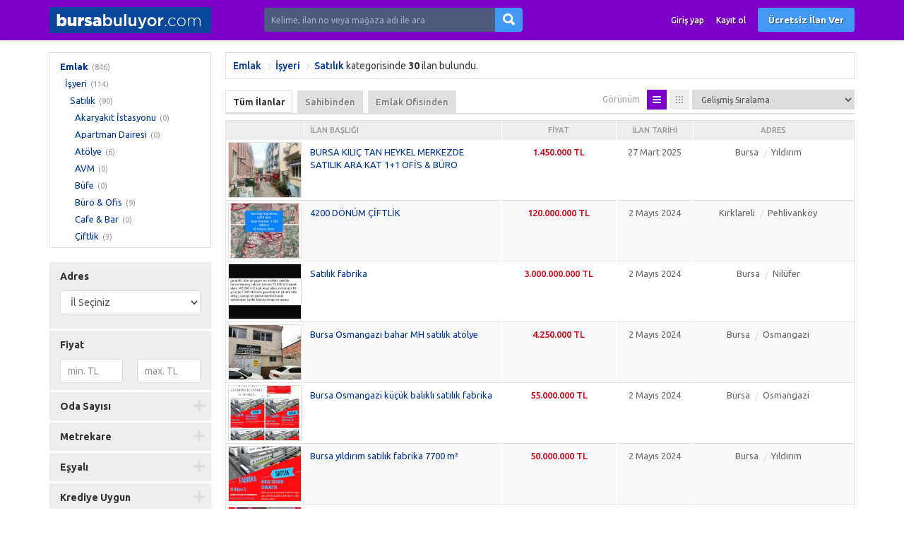

--- FILE ---
content_type: text/html; charset=UTF-8
request_url: https://www.bursabuluyor.com/98/emlak-isyeri-satilik
body_size: 9261
content:
<!DOCTYPE HTML>
<html lang="tr-TR">
<head>
<meta charset="UTF-8">
<title>Satılık Bursabuluyor.com - ilan ve alışveriş sitesi</title>
<meta name="description" content="">
<link rel="stylesheet" href="https://www.bursabuluyor.com/temalar/limon_ilan/css/bootstrap.min.css"/>
<link rel="stylesheet" href="https://www.bursabuluyor.com/temalar/limon_ilan/css/font-awesome.min.css"/>
<link rel="stylesheet" href="https://www.bursabuluyor.com/temalar/limon_ilan/css/ionicons.min.css"/>
<link rel="stylesheet" href="https://www.bursabuluyor.com/temalar/limon_ilan/js/trumbowyg/ui/trumbowyg.min.css"/>
<link rel="stylesheet" href="https://www.bursabuluyor.com/temalar/limon_ilan/css/sidr.bare.min.css"/>
<link rel="stylesheet" href="https://www.bursabuluyor.com/temalar/limon_ilan/css/magnific-popup.css"/>
<link rel="stylesheet" href="https://www.bursabuluyor.com/temalar/limon_ilan/style.css?v=205"/>
<link href="https://fonts.googleapis.com/css?family=Ubuntu:300,400,500,700&amp;subset=latin-ext" rel="stylesheet">
<link rel="canonical" href="https://www.bursabuluyor.com/98/emlak-isyeri-satilik"/>
<meta property="og:image" content="https://www.bursabuluyor.com/uploads/images/2021/01/06/adsiz2-5ff5631bb8a6d.png" /><link rel='icon' href='https://www.bursabuluyor.com/uploads/images/2021/01/06/fovicon-5ff5fc57bfbc1.png' /><!-- Google tag (gtag.js) -->
<script async src="https://www.googletagmanager.com/gtag/js?id=G-SGE02D8FT8"></script>
<script>
  window.dataLayer = window.dataLayer || [];
  function gtag(){dataLayer.push(arguments);}
  gtag('js', new Date());

  gtag('config', 'G-SGE02D8FT8');
</script><meta name="viewport" content="width=device-width, initial-scale=1">
<meta http-equiv="cache-control" content="max-age=0" />
<meta http-equiv="cache-control" content="no-cache" />
<meta http-equiv="expires" content="0" />
<meta http-equiv="expires" content="Tue, 01 Jan 1980 1:00:00 GMT" />
<meta http-equiv="pragma" content="no-cache" />
<style type="text/css">
:root {
	--main-color: #7d00c9;
}
	body {font-family:"Ubuntu", sans-serif;}
header, header .sticky, .yazi .bilgi ul li a, #magaza_bilgi, ul.magaza_sec li a:hover, ul.magaza_sec li.active a, .mobil_header, .footer_sabit {background: #7d00c9;}
#mmu_panel, .mm#mmu_panel ul li a {background: #7d00c9 !important;}
.mm#mmu_panel ul li a:hover, .mm#mmu_panel ul li a.active {background: #394157 !important;}
ul.renkli_menu li a:hover  {background: #7d00c9 !important;}
.yazi h1, .yazi .sidebar .benzer h3 a, .yazi.kategori .icerik h3 a, .yazi .kategori-baslik {color: #7d00c9;}
header .ara input {background:#4e5a7d;}
header .ara.focus input {background:#ebdada !important;color:#3f475f !important;}
header .ara button {background: #4398f4 !important;color:#ffffff !important;}
header .ara button:hover {background:#2f8bf2 !important;color:#ffffff !important;}
header .header_link {color:#ffffff !important;}
header .header_link:hover {color:#ffffff !important;}
header .uyelik > a.btn-primary, .fixed-ekle-buton {background: #4398f4 !important;color: #ffffff !important;}
header .uyelik > a.btn-primary:hover, .fixed-ekle-buton:hover {background: #2f8bf2 !important;color: #ffffff !important;}
header .uyelik > a.yeni span.badge {background:#a0a9c0;color:#ffffff;}
.s_istatistik .badge, .slidesjs-next, .slidesjs-previous {background:#3f475f !important;color:#ffffff !important;}
header {padding:0;}
.nav-tabs.ozel {border-bottom:4px solid #3f475f !important;height:40px;}
.nav-tabs.ozel li a {margin-left:0;margin-right:5px;padding:8px 14px;border:0;border-radius:0;text-shadow:none;background:#eeeeee;color:#3f475f;}
.nav-tabs.ozel li.active a {background:#3f475f;color:#ffffff;border:0;border-radius:0;}
.nav-tabs.ozel li.active a:before {display:none;}
</style>
</head>
<body>
<div id="fb-root"></div>
<script>(function(d, s, id) {
  var js, fjs = d.getElementsByTagName(s)[0];
  if (d.getElementById(id)) return;
  js = d.createElement(s); js.id = id;
  js.src = 'https://connect.facebook.net/tr_TR/sdk.js#xfbml=1&version=v3.1';
  fjs.parentNode.insertBefore(js, fjs);
}(document, 'script', 'facebook-jssdk'));</script>
<header class="visible-md visible-lg standart">

<div class="sticky"><div class="container">
	<div class="row">
		<div class="d-flex align-items-center">
			<div class="col-md-9 col-sm-12 yukseklik_h">
				<div class="logo noselect"><a href="https://www.bursabuluyor.com"><img src="https://www.bursabuluyor.com/uploads/images/2021/01/06/adsiz2-5ff56454a08cf.png" class="img-responsive" /></a></div>
			</div>
			<div class="col-md-14 col-md-offset-2 visible-md visible-lg">
				<form action="" method="post">
					<div class="input-group ara ">
					  <input type="text" id="ara_input" class="form-control" name="s" placeholder="Kelime, ilan no veya mağaza adı ile ara" autocomplete="off" value="" required>
					  <span class="input-group-btn">
						<button class="btn btn-default" name="ara_buton" type="submit" value="Ara"><i class="ion-search"></i></button>
					  </span>
					</div>
				</form>
			</div>
			<div class="col-md-17 col-sm-30 text-right uyelik">
								<a href="https://www.bursabuluyor.com/sayfa/giris-yap" class="btn header_link">Giriş yap</a>
				<a href="https://www.bursabuluyor.com/sayfa/kayit-ol" class="btn header_link">Kayıt ol</a>
				<a href="https://www.bursabuluyor.com/sayfa/giris-yap?r=ie" class="btn btn-primary btn-header">Ücretsiz İlan Ver</a>
					
			</div>
		</div>
	</div>
</div>
</div></header>

<div class="visible-sm visible-xs">
	<div class="mobil_header sticky">
		<div class="container">
			<div class="row">
								<div class="col-xs-8 text-center" >
					<button type="button" class="pull-left" id="mm_buton" href="#mm_panel"><i class="ion-navicon-round mr0"></i></button>
				</div>
				<div class="col-xs-26 yukseklik_h">
					<a href="https://www.bursabuluyor.com"><img src="https://www.bursabuluyor.com/uploads/images/2021/01/06/adsiz2-5ff5631bb3326.png" class="img-responsive img-center mobil_logo"/></a>
				</div>
				<div class="col-xs-8 text-center" >
					<button type="button" class="pull-right" id="mmu_buton" href="#mmu_panel"><i class="ion-person-stalker mr0"></i></button>
				</div>
			</div>
		</div>
	</div>
	<form action="" method="post">
		<div class="mobil_ara">
		  <input style="width:88%;border-left:0;" type="text" id="m_ara_input" class="form-control pull-left" name="s" placeholder="Kelime, ilan no veya mağaza adı ile ara" value="" required>
		  <button style="width:12%;" class="btn btn-default pull-left" name="ara_buton" type="submit" value="Ara"><i class="ion-search mr0"></i></button>
		  <div class="clearfix"></div>
		</div>
	</form>
</div>
<div class="container mt20 arsiv">
	
	<div class="row">
		<div class="col-md-9 sidebar">
			<div class="panel panel-default beyaz">
				<div class="panel-body" id="mm_panel_copy">
					<ul class="ana_menu scroll">
					<li><a href='https://www.bursabuluyor.com/1/emlak'>Emlak</a><span class='toplam'>(846)</span>
								<ul>
							<li><a href='https://www.bursabuluyor.com/12/emlak-isyeri'>İşyeri</a><span class='toplam'>(114)</span>
								<ul>
							<li><a href='https://www.bursabuluyor.com/98/emlak-isyeri-satilik'>Satılık</a><span class='toplam'>(90)</span><ul><li><a href='https://www.bursabuluyor.com/931/emlak-isyeri-satilik-akaryakit-istasyonu'>Akaryakıt İstasyonu</a><span class='toplam'>(0)</span></li><li><a href='https://www.bursabuluyor.com/932/emlak-isyeri-satilik-apartman-dairesi'>Apartman Dairesi</a><span class='toplam'>(0)</span></li><li><a href='https://www.bursabuluyor.com/933/emlak-isyeri-satilik-atolye'>Atölye</a><span class='toplam'>(6)</span></li><li><a href='https://www.bursabuluyor.com/934/emlak-isyeri-satilik-avm'>AVM</a><span class='toplam'>(0)</span></li><li><a href='https://www.bursabuluyor.com/935/emlak-isyeri-satilik-bufe'>Büfe</a><span class='toplam'>(0)</span></li><li><a href='https://www.bursabuluyor.com/936/emlak-isyeri-satilik-buro-ofis'>Büro & Ofis</a><span class='toplam'>(9)</span></li><li><a href='https://www.bursabuluyor.com/937/emlak-isyeri-satilik-cafe-bar'>Cafe & Bar</a><span class='toplam'>(0)</span></li><li><a href='https://www.bursabuluyor.com/938/emlak-isyeri-satilik-ciftlik'>Çiftlik</a><span class='toplam'>(3)</span></li><li><a href='https://www.bursabuluyor.com/939/emlak-isyeri-satilik-depo-antrepo'>Depo & Antrepo</a><span class='toplam'>(0)</span></li><li><a href='https://www.bursabuluyor.com/940/emlak-isyeri-satilik-dugun-salonu'>Düğün Salonu</a><span class='toplam'>(0)</span></li><li><a href='https://www.bursabuluyor.com/941/emlak-isyeri-satilik-dukkan-magaza'>Dükkan & Mağaza</a><span class='toplam'>(36)</span></li><li><a href='https://www.bursabuluyor.com/942/emlak-isyeri-satilik-fabrika'>Fabrika</a><span class='toplam'>(30)</span></li><li><a href='https://www.bursabuluyor.com/943/emlak-isyeri-satilik-imalathane'>İmalathane</a><span class='toplam'>(0)</span></li><li><a href='https://www.bursabuluyor.com/944/emlak-isyeri-satilik-is-hani-kati-ofisi'>İş Hanı Katı & Ofisi</a><span class='toplam'>(0)</span></li><li><a href='https://www.bursabuluyor.com/945/emlak-isyeri-satilik-kir-kahvalti-bahcesi'>Kır & Kahvaltı Bahçesi</a><span class='toplam'>(0)</span></li><li><a href='https://www.bursabuluyor.com/946/emlak-isyeri-satilik-kiraathane'>Kıraathane</a><span class='toplam'>(0)</span></li><li><a href='https://www.bursabuluyor.com/947/emlak-isyeri-satilik-komple-bina'>Komple Bina</a><span class='toplam'>(6)</span></li><li><a href='https://www.bursabuluyor.com/948/emlak-isyeri-satilik-otopark'>Otopark</a><span class='toplam'>(0)</span></li><li><a href='https://www.bursabuluyor.com/949/emlak-isyeri-satilik-pazar-yeri'>Pazar Yeri</a><span class='toplam'>(0)</span></li><li><a href='https://www.bursabuluyor.com/950/emlak-isyeri-satilik-plaza'>Plaza</a><span class='toplam'>(0)</span></li><li><a href='https://www.bursabuluyor.com/951/emlak-isyeri-satilik-plaza-kati'>Plaza Katı</a><span class='toplam'>(0)</span></li><li><a href='https://www.bursabuluyor.com/952/emlak-isyeri-satilik-prefabrik-yapi'>Prefabrik Yapı</a><span class='toplam'>(0)</span></li><li><a href='https://www.bursabuluyor.com/953/emlak-isyeri-satilik-radyo-istasyonu'>Radyo İstasyonu</a><span class='toplam'>(0)</span></li><li><a href='https://www.bursabuluyor.com/954/emlak-isyeri-satilik-restoran-lokanta'>Restoran & Lokanta</a><span class='toplam'>(0)</span></li><li><a href='https://www.bursabuluyor.com/955/emlak-isyeri-satilik-saglik-merkezi'>Sağlık Merkezi</a><span class='toplam'>(0)</span></li><li><a href='https://www.bursabuluyor.com/956/emlak-isyeri-satilik-sinema-konferans-salonu'>Sinema & Konferans Salonu</a><span class='toplam'>(0)</span></li><li><a href='https://www.bursabuluyor.com/957/emlak-isyeri-satilik-spa-hamam-sauna'>SPA, Hamam & Sauna</a><span class='toplam'>(0)</span></li><li><a href='https://www.bursabuluyor.com/958/emlak-isyeri-satilik-spor-tesisi'>Spor Tesisi</a><span class='toplam'>(0)</span></li><li><a href='https://www.bursabuluyor.com/959/emlak-isyeri-satilik-yurt'>Yurt</a><span class='toplam'>(0)</span></li></ul></ul></ul>					</ul>
				</div>
			</div>
			
			<button id="filtre_panel_buton" class="btn btn-danger btn-block visible-xs visible-sm mb15"><i class="fa fa-filter"></i>SONUÇLARI FİLTRELE</button>
		
			<form action="" method="post" class="filtre_sm_hide">
			<div class="filtre_mobil_scroll scroll">
				<div class="panel panel-default beyaz filtre">
					<div class="panel-heading">Adres</div>
					<div class="panel-body">
					
												<div id="il_sec" style="margin-bottom:10px;"><select name='no_flash' id='no_flash' class='form-control'><option value='İl Seçiniz'>İl Seçiniz</option></select></div>
												<div id="ilce_sec" style="margin-bottom:10px;"></div>
						<div id="mahalle_sec"></div>
					</div>	
				</div>
				<div class="panel panel-default beyaz filtre">
					<div class="panel-heading">Fiyat</div>
					<div class="panel-body">
						<div class="row">
							<div class="col-xs-21">
								<input type="text" name="fiyat_min" id="fiyat_min" value="" placeholder="min. TL" class="form-control fiyat_mask" data-a-sep="." data-a-dec="," />
							</div>
							<div class="col-xs-21">
								<input type="text" name="fiyat_max" id="fiyat_max" value="" placeholder="max. TL" class="form-control fiyat_mask" data-a-sep="." data-a-dec="," />
							</div>
						</div>
					</div>	
				</div>			
				
											
							<div class="panel panel-default beyaz filtre kapali kapali">
								<a id="toggle"><div class="panel-heading">Oda Sayısı</div></a>
								<div class="panel-body">
								  
																<div class="form-group">
									<input type="text" class="form-control" id="oda_sayisi" name="oda_sayisi" value="" placeholder="Oda Sayısı"/>
								</div>
																
								</div>	
							</div>
														
							<div class="panel panel-default beyaz filtre kapali kapali">
								<a id="toggle"><div class="panel-heading">Metrekare</div></a>
								<div class="panel-body">
								  
																<div class="row">
									<div class="col-xs-21">
										<input type="text" name="metrekare_min" id="metrekare_min" value="" placeholder="min." class="form-control"/>
									</div>
									<div class="col-xs-21">
										<input type="text" name="metrekare_max" id="metrekare_max" value="" placeholder="max." class="form-control"/>
									</div>
								</div>
																
								</div>	
							</div>
														
							<div class="panel panel-default beyaz filtre kapali kapali">
								<a id="toggle"><div class="panel-heading">Eşyalı</div></a>
								<div class="panel-body">
								  
																<div class="form-group">
									<select class="form-control" id="esyali" name="esyali" placeholder="Eşyalı">
									<option value="">Seçiniz</option>
									<option value='Evet' >Evet</option><option value='Hayır' >Hayır</option>									</select>
								</div>
																
								</div>	
							</div>
														
							<div class="panel panel-default beyaz filtre kapali kapali">
								<a id="toggle"><div class="panel-heading">Krediye Uygun</div></a>
								<div class="panel-body">
								  
																<div class="form-group">
									<select class="form-control" id="krediye_uygun" name="krediye_uygun" placeholder="Krediye Uygun">
									<option value="">Seçiniz</option>
									<option value='Evet' >Evet</option><option value='Hayır' >Hayır</option><option value='Bilinmiyor' >Bilinmiyor</option>									</select>
								</div>
																
								</div>	
							</div>
														
							<div class="panel panel-default beyaz filtre kapali kapali">
								<a id="toggle"><div class="panel-heading">Takas</div></a>
								<div class="panel-body">
								  
																<div class="form-group">
									<select class="form-control" id="takas" name="takas" placeholder="Takas">
									<option value="">Seçiniz</option>
									<option value='Evet' >Evet</option><option value='Hayır' >Hayır</option>									</select>
								</div>
																
								</div>	
							</div>
										</div>
			<button type="submit" name="buton" id="buton" class="btn btn-primary btn-block" value="Filtrele"><i class="fa fa-filter"></i>Filtrele</button>
			</form>
		
		</div>
		<div class="col-md-33">
			<div class="panel panel-default beyaz sonuc visible-md visible-lg">
				<div class="panel-body">
					<span class="kategori">
					<a href='https://www.bursabuluyor.com/1/emlak'>Emlak</a><a href='https://www.bursabuluyor.com/12/emlak-isyeri'>İşyeri</a><a href="https://www.bursabuluyor.com/98/emlak-isyeri-satilik">Satılık</a>
					</span> kategorisinde 
															<span class="sayi">30</span> ilan bulundu.
									</div>
			</div>
			
			
			
			<div class="panel panel-default beyaz tab mt15">
				<div class="panel-heading">
				  <ul class="nav nav-tabs ozel noselect visible-sm visible-md visible-lg" role="tablist">
										<li role="presentation" class='active'><a href="https://www.bursabuluyor.com/98/emlak-isyeri-satilik?tab=tumu">Tüm İlanlar</a></li>
					<li role='presentation' ><a href='https://www.bursabuluyor.com/98/emlak-isyeri-satilik?tab=kimden&ara=Sahibinden'>Sahibinden</a></li><li role='presentation' ><a href='https://www.bursabuluyor.com/98/emlak-isyeri-satilik?tab=kimden&ara=Emlak Ofisinden'>Emlak Ofisinden</a></li>				  </ul>
				  <div class="sag">
				  					<ul class="listeleme noselect visible-sm visible-md visible-lg">
						<li class="baslik">Görünüm</li>
						<li class='active'><a href="https://www.bursabuluyor.com/98/emlak-isyeri-satilik?gorunum=tablo"><i class="ion-navicon-round" aria-hidden="true"></i></a></li>
						<li ><a href="https://www.bursabuluyor.com/98/emlak-isyeri-satilik?gorunum=ikili"><i class="ion-grid" aria-hidden="true"></i></a></li>
					</ul>
				  					<select id="jump" name="jump">
					  <option value="https://www.bursabuluyor.com/98/emlak-isyeri-satilik?sirala=gelismis" selected='selected'>Gelişmiş Sıralama</option>
					  <option value="https://www.bursabuluyor.com/98/emlak-isyeri-satilik?sirala=fiyat_artan" >Fiyata göre (Önce en düşük)</option>
					  <option value="https://www.bursabuluyor.com/98/emlak-isyeri-satilik?sirala=fiyat_azalan" >Fiyata göre (Önce en yüksek)</option>
					  <option value="https://www.bursabuluyor.com/98/emlak-isyeri-satilik?sirala=tarih_yeni" >Tarihe göre (Önce en yeni)</option>
					  <option value="https://www.bursabuluyor.com/98/emlak-isyeri-satilik?sirala=tarih_eski" >Tarihe göre (Önce en eski)</option>
					</select>
				  </div>
				  
				</div>
				
				<div class="panel-body">
	<table class="table table-condensed table-striped liste">
		<thead>
			<tr>
				<th width="110"></th>
				<th class="baslik_th" width="280">İlan Başlığı</th>
								<th class="visible-sm visible-md visible-lg">Fiyat</th>
				<th class="visible-md visible-lg">İlan Tarihi</th>
				<th class="visible-sm visible-md visible-lg">Adres</th>
			</tr>
		</thead>
		<tbody>
					
			<tr class="satir_link c_pointer " data-href="https://www.bursabuluyor.com/bursa-kilic-tan-heykel-merkezde-satilik-ara-kat-11-ofisburo-2101">
				<td style="padding:3px 3px !important;"><a href="https://www.bursabuluyor.com/bursa-kilic-tan-heykel-merkezde-satilik-ara-kat-11-ofisburo-2101"><img src="https://www.bursabuluyor.com/uploads/ajax/2025/03/27/WhatsApp-Image-2025-03-27-at-121358-(1)-67E573FE1E776-160_120.jpeg" alt="BURSA KILIÇ TAN HEYKEL MERKEZDE SATILIK ARA KAT 1+1 OFİS & BÜRO" class="resim img-responsive"/></a></td>
				<td class="baslik_td">
					<span class="baslik"><a href="https://www.bursabuluyor.com/bursa-kilic-tan-heykel-merkezde-satilik-ara-kat-11-ofisburo-2101">BURSA KILIÇ TAN HEYKEL MERKEZDE SATILIK ARA KAT 1+1 OFİS & BÜRO</a></span>
					<div class="visible-xs">
						<div class="fiyat_mobil">
						1.450.000 TL						</div>
						<div class="il_ilce">
							<span>Bursa</span>
							<span>Yıldırım</span>						</div>
					</div>
					<div class="clearfix mb5"></div>
									</td>
												
				<td class="fiyat visible-sm visible-md visible-lg">
				1.450.000 TL				</td>
				<td class="visible-md visible-lg">27 Mart 2025</td>
				<td class="visible-sm visible-md visible-lg">
					<div class="il_ilce">
						<span>Bursa</span>
						<span>Yıldırım</span>					</div>
				</td>
			</tr>
					
			<tr class="satir_link c_pointer " data-href="https://www.bursabuluyor.com/4200-donum-ciftlik-1695">
				<td style="padding:3px 3px !important;"><a href="https://www.bursabuluyor.com/4200-donum-ciftlik-1695"><img src="https://www.bursabuluyor.com/uploads/ajax/2023/09/22/1000133116-650DD14F9D0F0-160_120.jpg" alt="4200 DÖNÜM ÇİFTLİK" class="resim img-responsive"/></a></td>
				<td class="baslik_td">
					<span class="baslik"><a href="https://www.bursabuluyor.com/4200-donum-ciftlik-1695">4200 DÖNÜM ÇİFTLİK</a></span>
					<div class="visible-xs">
						<div class="fiyat_mobil">
						120.000.000 TL						</div>
						<div class="il_ilce">
							<span>Kırklareli</span>
							<span>Pehlivanköy</span>						</div>
					</div>
					<div class="clearfix mb5"></div>
									</td>
												
				<td class="fiyat visible-sm visible-md visible-lg">
				120.000.000 TL				</td>
				<td class="visible-md visible-lg">2 Mayıs 2024</td>
				<td class="visible-sm visible-md visible-lg">
					<div class="il_ilce">
						<span>Kırklareli</span>
						<span>Pehlivanköy</span>					</div>
				</td>
			</tr>
					
			<tr class="satir_link c_pointer " data-href="https://www.bursabuluyor.com/satilik-fabrika-1606">
				<td style="padding:3px 3px !important;"><a href="https://www.bursabuluyor.com/satilik-fabrika-1606"><img src="https://www.bursabuluyor.com/uploads/ajax/2023/06/14/Screenshot_2023-06-14-00-41-10-17_f9ee0578fe1cc94de7482bd41accb329-6488E2F85C6B8-160_120.jpg" alt="Satılık fabrika " class="resim img-responsive"/></a></td>
				<td class="baslik_td">
					<span class="baslik"><a href="https://www.bursabuluyor.com/satilik-fabrika-1606">Satılık fabrika </a></span>
					<div class="visible-xs">
						<div class="fiyat_mobil">
						3.000.000.000 TL						</div>
						<div class="il_ilce">
							<span>Bursa</span>
							<span>Nilüfer</span>						</div>
					</div>
					<div class="clearfix mb5"></div>
									</td>
												
				<td class="fiyat visible-sm visible-md visible-lg">
				3.000.000.000 TL				</td>
				<td class="visible-md visible-lg">2 Mayıs 2024</td>
				<td class="visible-sm visible-md visible-lg">
					<div class="il_ilce">
						<span>Bursa</span>
						<span>Nilüfer</span>					</div>
				</td>
			</tr>
					
			<tr class="satir_link c_pointer " data-href="https://www.bursabuluyor.com/bursa-osmangazi-bahar-mh-satilik-atolye-1572">
				<td style="padding:3px 3px !important;"><a href="https://www.bursabuluyor.com/bursa-osmangazi-bahar-mh-satilik-atolye-1572"><img src="https://www.bursabuluyor.com/uploads/ajax/2023/05/05/IMG20230504170035-6454C3588E443-160_120.jpg" alt="Bursa Osmangazi bahar MH satılık atölye " class="resim img-responsive"/></a></td>
				<td class="baslik_td">
					<span class="baslik"><a href="https://www.bursabuluyor.com/bursa-osmangazi-bahar-mh-satilik-atolye-1572">Bursa Osmangazi bahar MH satılık atölye </a></span>
					<div class="visible-xs">
						<div class="fiyat_mobil">
						4.250.000 TL						</div>
						<div class="il_ilce">
							<span>Bursa</span>
							<span>Osmangazi</span>						</div>
					</div>
					<div class="clearfix mb5"></div>
									</td>
												
				<td class="fiyat visible-sm visible-md visible-lg">
				4.250.000 TL				</td>
				<td class="visible-md visible-lg">2 Mayıs 2024</td>
				<td class="visible-sm visible-md visible-lg">
					<div class="il_ilce">
						<span>Bursa</span>
						<span>Osmangazi</span>					</div>
				</td>
			</tr>
					
			<tr class="satir_link c_pointer " data-href="https://www.bursabuluyor.com/bursa-osmangazi-kucuk-balikli-satilik-fabrika-1204">
				<td style="padding:3px 3px !important;"><a href="https://www.bursabuluyor.com/bursa-osmangazi-kucuk-balikli-satilik-fabrika-1204"><img src="https://www.bursabuluyor.com/uploads/ajax/2022/07/03/IMG_20220611_130528-62C18B3143488-160_120.jpg" alt="Bursa Osmangazi küçük balıklı satılık fabrika " class="resim img-responsive"/></a></td>
				<td class="baslik_td">
					<span class="baslik"><a href="https://www.bursabuluyor.com/bursa-osmangazi-kucuk-balikli-satilik-fabrika-1204">Bursa Osmangazi küçük balıklı satılık fabrika </a></span>
					<div class="visible-xs">
						<div class="fiyat_mobil">
						55.000.000 TL						</div>
						<div class="il_ilce">
							<span>Bursa</span>
							<span>Osmangazi</span>						</div>
					</div>
					<div class="clearfix mb5"></div>
									</td>
												
				<td class="fiyat visible-sm visible-md visible-lg">
				55.000.000 TL				</td>
				<td class="visible-md visible-lg">2 Mayıs 2024</td>
				<td class="visible-sm visible-md visible-lg">
					<div class="il_ilce">
						<span>Bursa</span>
						<span>Osmangazi</span>					</div>
				</td>
			</tr>
					
			<tr class="satir_link c_pointer " data-href="https://www.bursabuluyor.com/bursa-yildirim-satilik-fabrika-1190">
				<td style="padding:3px 3px !important;"><a href="https://www.bursabuluyor.com/bursa-yildirim-satilik-fabrika-1190"><img src="https://www.bursabuluyor.com/uploads/ajax/2022/06/18/IMG_20220610_231019_845-62ADDE6921BAF-160_120.jpg" alt="Bursa yıldırım satılık fabrika 7700 m²" class="resim img-responsive"/></a></td>
				<td class="baslik_td">
					<span class="baslik"><a href="https://www.bursabuluyor.com/bursa-yildirim-satilik-fabrika-1190">Bursa yıldırım satılık fabrika 7700 m²</a></span>
					<div class="visible-xs">
						<div class="fiyat_mobil">
						50.000.000 TL						</div>
						<div class="il_ilce">
							<span>Bursa</span>
							<span>Yıldırım</span>						</div>
					</div>
					<div class="clearfix mb5"></div>
									</td>
												
				<td class="fiyat visible-sm visible-md visible-lg">
				50.000.000 TL				</td>
				<td class="visible-md visible-lg">2 Mayıs 2024</td>
				<td class="visible-sm visible-md visible-lg">
					<div class="il_ilce">
						<span>Bursa</span>
						<span>Yıldırım</span>					</div>
				</td>
			</tr>
					
			<tr class="satir_link c_pointer " data-href="https://www.bursabuluyor.com/bursa-satilik-salca-fabrikasi-1178">
				<td style="padding:3px 3px !important;"><a href="https://www.bursabuluyor.com/bursa-satilik-salca-fabrikasi-1178"><img src="https://www.bursabuluyor.com/uploads/ajax/2022/06/07/IMG_20220607_083848_591-629FAEFF1B887-160_120.jpg" alt="Bursa satılık salça fabrikası " class="resim img-responsive"/></a></td>
				<td class="baslik_td">
					<span class="baslik"><a href="https://www.bursabuluyor.com/bursa-satilik-salca-fabrikasi-1178">Bursa satılık salça fabrikası </a></span>
					<div class="visible-xs">
						<div class="fiyat_mobil">
						240.000.000 TL						</div>
						<div class="il_ilce">
							<span>Bursa</span>
							<span>Mustafakemalpaşa</span>						</div>
					</div>
					<div class="clearfix mb5"></div>
									</td>
												
				<td class="fiyat visible-sm visible-md visible-lg">
				240.000.000 TL				</td>
				<td class="visible-md visible-lg">2 Mayıs 2024</td>
				<td class="visible-sm visible-md visible-lg">
					<div class="il_ilce">
						<span>Bursa</span>
						<span>Mustafakemalpaşa</span>					</div>
				</td>
			</tr>
					
			<tr class="satir_link c_pointer " data-href="https://www.bursabuluyor.com/bursa-osmangazi-altinova-satilik-fabrika-1174">
				<td style="padding:3px 3px !important;"><a href="https://www.bursabuluyor.com/bursa-osmangazi-altinova-satilik-fabrika-1174"><img src="https://www.bursabuluyor.com/uploads/ajax/2022/06/06/IMG_20220531_234850_758-629D50CE769B9-160_120.jpg" alt="Bursa Osmangazi ALTINOVA satılık fabrika " class="resim img-responsive"/></a></td>
				<td class="baslik_td">
					<span class="baslik"><a href="https://www.bursabuluyor.com/bursa-osmangazi-altinova-satilik-fabrika-1174">Bursa Osmangazi ALTINOVA satılık fabrika </a></span>
					<div class="visible-xs">
						<div class="fiyat_mobil">
						95.000.000 TL						</div>
						<div class="il_ilce">
							<span>Bursa</span>
							<span>Osmangazi</span>						</div>
					</div>
					<div class="clearfix mb5"></div>
									</td>
												
				<td class="fiyat visible-sm visible-md visible-lg">
				95.000.000 TL				</td>
				<td class="visible-md visible-lg">2 Mayıs 2024</td>
				<td class="visible-sm visible-md visible-lg">
					<div class="il_ilce">
						<span>Bursa</span>
						<span>Osmangazi</span>					</div>
				</td>
			</tr>
					
			<tr class="satir_link c_pointer " data-href="https://www.bursabuluyor.com/koklude-caddenintammerkezinde-200m2-arsauzerine-kurulukomplebina-1734">
				<td style="padding:3px 3px !important;"><a href="https://www.bursabuluyor.com/koklude-caddenintammerkezinde-200m2-arsauzerine-kurulukomplebina-1734"><img src="https://www.bursabuluyor.com/uploads/ajax/2023/12/09/1-657429FC236E8-160_120.jpg" alt="KÖKLÜDE CaddeninTamMerkezinde 200M2 ARSAÜzerine KuruluKompleBİNA" class="resim img-responsive"/></a></td>
				<td class="baslik_td">
					<span class="baslik"><a href="https://www.bursabuluyor.com/koklude-caddenintammerkezinde-200m2-arsauzerine-kurulukomplebina-1734">KÖKLÜDE CaddeninTamMerkezinde 200M2 ARSAÜzerine KuruluKompleBİNA</a></span>
					<div class="visible-xs">
						<div class="fiyat_mobil">
						10.000.000 TL						</div>
						<div class="il_ilce">
							<span>Bursa</span>
							<span>Yıldırım</span>						</div>
					</div>
					<div class="clearfix mb5"></div>
									</td>
												
				<td class="fiyat visible-sm visible-md visible-lg">
				10.000.000 TL				</td>
				<td class="visible-md visible-lg">2 Mayıs 2024</td>
				<td class="visible-sm visible-md visible-lg">
					<div class="il_ilce">
						<span>Bursa</span>
						<span>Yıldırım</span>					</div>
				</td>
			</tr>
					
			<tr class="satir_link c_pointer " data-href="https://www.bursabuluyor.com/millet-derya-caddesinde-ayda-75-bin-tl-kira-gelirli-isyeri-1714">
				<td style="padding:3px 3px !important;"><a href="https://www.bursabuluyor.com/millet-derya-caddesinde-ayda-75-bin-tl-kira-gelirli-isyeri-1714"><img src="https://www.bursabuluyor.com/uploads/ajax/2023/12/01/bursabuluyorcom-1-6569FF2085691-160_120.jpg" alt="Millet Derya Caddesinde Ayda 75 Bin TL Kira Gelirli İşyeri " class="resim img-responsive"/></a></td>
				<td class="baslik_td">
					<span class="baslik"><a href="https://www.bursabuluyor.com/millet-derya-caddesinde-ayda-75-bin-tl-kira-gelirli-isyeri-1714">Millet Derya Caddesinde Ayda 75 Bin TL Kira Gelirli İşyeri </a></span>
					<div class="visible-xs">
						<div class="fiyat_mobil">
						26.500.000 TL						</div>
						<div class="il_ilce">
							<span>Bursa</span>
							<span>Yıldırım</span>						</div>
					</div>
					<div class="clearfix mb5"></div>
									</td>
												
				<td class="fiyat visible-sm visible-md visible-lg">
				26.500.000 TL				</td>
				<td class="visible-md visible-lg">2 Mayıs 2024</td>
				<td class="visible-sm visible-md visible-lg">
					<div class="il_ilce">
						<span>Bursa</span>
						<span>Yıldırım</span>					</div>
				</td>
			</tr>
					
			<tr class="satir_link c_pointer " data-href="https://www.bursabuluyor.com/ayda-49000-tl-kira-gelirli-isyeri-⫸m⫷-meric-emlak-yatirim-1183">
				<td style="padding:3px 3px !important;"><a href="https://www.bursabuluyor.com/ayda-49000-tl-kira-gelirli-isyeri-⫸m⫷-meric-emlak-yatirim-1183"><img src="https://www.bursabuluyor.com/uploads/ajax/2022/06/15/net-emlak-62A9DA64A5D0E-160_120.png" alt="AYDA 49000 TL KİRA GELİRLİ İŞYERİ!  MERİÇ EMLAK YATIRIM" class="resim img-responsive"/></a></td>
				<td class="baslik_td">
					<span class="baslik"><a href="https://www.bursabuluyor.com/ayda-49000-tl-kira-gelirli-isyeri-⫸m⫷-meric-emlak-yatirim-1183">AYDA 49000 TL KİRA GELİRLİ İŞYERİ!  MERİÇ EMLAK YATIRIM</a></span>
					<div class="visible-xs">
						<div class="fiyat_mobil">
						14.500.000 TL						</div>
						<div class="il_ilce">
							<span>Bursa</span>
							<span>Yıldırım</span>						</div>
					</div>
					<div class="clearfix mb5"></div>
									</td>
												
				<td class="fiyat visible-sm visible-md visible-lg">
				14.500.000 TL				</td>
				<td class="visible-md visible-lg">2 Mayıs 2024</td>
				<td class="visible-sm visible-md visible-lg">
					<div class="il_ilce">
						<span>Bursa</span>
						<span>Yıldırım</span>					</div>
				</td>
			</tr>
					
			<tr class="satir_link c_pointer " data-href="https://www.bursabuluyor.com/acil-besevler-cadde-uzerinde-ayda-5000-tl-tl-kira-gelirli-isyeri-557">
				<td style="padding:3px 3px !important;"><a href="https://www.bursabuluyor.com/acil-besevler-cadde-uzerinde-ayda-5000-tl-tl-kira-gelirli-isyeri-557"><img src="https://www.bursabuluyor.com/uploads/ajax/2021/07/06/5a6003f6-c75f-41b9-bd8e-502952d12ec6-60E4AFCCEECED-160_120.jpg" alt="ACİL BEŞEVLER CADDE ÜZERİNDE AYDA 12000 TL TL KİRA GELİRLİ İŞYERİ" class="resim img-responsive"/></a></td>
				<td class="baslik_td">
					<span class="baslik"><a href="https://www.bursabuluyor.com/acil-besevler-cadde-uzerinde-ayda-5000-tl-tl-kira-gelirli-isyeri-557">ACİL BEŞEVLER CADDE ÜZERİNDE AYDA 12000 TL TL KİRA GELİRLİ İŞYERİ</a></span>
					<div class="visible-xs">
						<div class="fiyat_mobil">
						6.500.000 TL						</div>
						<div class="il_ilce">
							<span>Bursa</span>
							<span>Nilüfer</span>						</div>
					</div>
					<div class="clearfix mb5"></div>
									</td>
												
				<td class="fiyat visible-sm visible-md visible-lg">
				6.500.000 TL				</td>
				<td class="visible-md visible-lg">2 Mayıs 2024</td>
				<td class="visible-sm visible-md visible-lg">
					<div class="il_ilce">
						<span>Bursa</span>
						<span>Nilüfer</span>					</div>
				</td>
			</tr>
					
			<tr class="satir_link c_pointer " data-href="https://www.bursabuluyor.com/millet-mahallesinde-ayda-2500-tl-tl-kira-gelirli-isyeri-296">
				<td style="padding:3px 3px !important;"><a href="https://www.bursabuluyor.com/millet-mahallesinde-ayda-2500-tl-tl-kira-gelirli-isyeri-296"><img src="https://www.bursabuluyor.com/uploads/ajax/2021/02/16/bursabuluyorcom-yatirim-5FF9F3C426A9A-530_393-602BB9147792D-160_120.jpg" alt="MİLLET MAHALLESİNDE AYDA 3.500 TL TL KİRA GELİRLİ İŞYERİ!" class="resim img-responsive"/></a></td>
				<td class="baslik_td">
					<span class="baslik"><a href="https://www.bursabuluyor.com/millet-mahallesinde-ayda-2500-tl-tl-kira-gelirli-isyeri-296">MİLLET MAHALLESİNDE AYDA 3.500 TL TL KİRA GELİRLİ İŞYERİ!</a></span>
					<div class="visible-xs">
						<div class="fiyat_mobil">
						1.450.000 TL						</div>
						<div class="il_ilce">
							<span>Bursa</span>
							<span>Yıldırım</span>						</div>
					</div>
					<div class="clearfix mb5"></div>
									</td>
												
				<td class="fiyat visible-sm visible-md visible-lg">
				1.450.000 TL				</td>
				<td class="visible-md visible-lg">2 Mayıs 2024</td>
				<td class="visible-sm visible-md visible-lg">
					<div class="il_ilce">
						<span>Bursa</span>
						<span>Yıldırım</span>					</div>
				</td>
			</tr>
					
			<tr class="satir_link c_pointer " data-href="https://www.bursabuluyor.com/acil-millet-mahallesinde-ayda-2300-tl-tl-kira-gelirli-isyeri-295">
				<td style="padding:3px 3px !important;"><a href="https://www.bursabuluyor.com/acil-millet-mahallesinde-ayda-2300-tl-tl-kira-gelirli-isyeri-295"><img src="https://www.bursabuluyor.com/uploads/ajax/2021/02/16/bursabuluyorcom-yatirim-5FF9F3C426A9A-530_393-602BB7A51D44C-160_120.jpg" alt=" MİLLET MAHALLESİNDE AYDA 3.300 TL TL KİRA GELİRLİ İŞYERİ!" class="resim img-responsive"/></a></td>
				<td class="baslik_td">
					<span class="baslik"><a href="https://www.bursabuluyor.com/acil-millet-mahallesinde-ayda-2300-tl-tl-kira-gelirli-isyeri-295"> MİLLET MAHALLESİNDE AYDA 3.300 TL TL KİRA GELİRLİ İŞYERİ!</a></span>
					<div class="visible-xs">
						<div class="fiyat_mobil">
						1.650.000 TL						</div>
						<div class="il_ilce">
							<span>Bursa</span>
							<span>Yıldırım</span>						</div>
					</div>
					<div class="clearfix mb5"></div>
									</td>
												
				<td class="fiyat visible-sm visible-md visible-lg">
				1.650.000 TL				</td>
				<td class="visible-md visible-lg">2 Mayıs 2024</td>
				<td class="visible-sm visible-md visible-lg">
					<div class="il_ilce">
						<span>Bursa</span>
						<span>Yıldırım</span>					</div>
				</td>
			</tr>
					
			<tr class="satir_link c_pointer " data-href="https://www.bursabuluyor.com/erikli-ankara-yolu-uzerinde-ayda-10000-tl-kira-gelirli-kurumsal-kiracili-isyeri-294">
				<td style="padding:3px 3px !important;"><a href="https://www.bursabuluyor.com/erikli-ankara-yolu-uzerinde-ayda-10000-tl-kira-gelirli-kurumsal-kiracili-isyeri-294"><img src="https://www.bursabuluyor.com/uploads/ajax/2021/02/16/bursabuluyorcom-yatirim-5FF9F3C426A9A-530_393-602BB0473032D-160_120.jpg" alt="ERİKLİ ANKARA YOLU ÜZERİNDE 22.000 TL KİRA GELİRLİ KURUMSAL KİRACILI İŞYERİ!" class="resim img-responsive"/></a></td>
				<td class="baslik_td">
					<span class="baslik"><a href="https://www.bursabuluyor.com/erikli-ankara-yolu-uzerinde-ayda-10000-tl-kira-gelirli-kurumsal-kiracili-isyeri-294">ERİKLİ ANKARA YOLU ÜZERİNDE 22.000 TL KİRA GELİRLİ KURUMSAL KİRACILI İŞYERİ!</a></span>
					<div class="visible-xs">
						<div class="fiyat_mobil">
						8.400.000 TL						</div>
						<div class="il_ilce">
							<span>Bursa</span>
							<span>Yıldırım</span>						</div>
					</div>
					<div class="clearfix mb5"></div>
									</td>
												
				<td class="fiyat visible-sm visible-md visible-lg">
				8.400.000 TL				</td>
				<td class="visible-md visible-lg">2 Mayıs 2024</td>
				<td class="visible-sm visible-md visible-lg">
					<div class="il_ilce">
						<span>Bursa</span>
						<span>Yıldırım</span>					</div>
				</td>
			</tr>
					
			<tr class="satir_link c_pointer " data-href="https://www.bursabuluyor.com/yildirim-beyazit-ana-cadde-uzerinde-ayda-3000-tl-tl-kira-gelirli-isyeri-293">
				<td style="padding:3px 3px !important;"><a href="https://www.bursabuluyor.com/yildirim-beyazit-ana-cadde-uzerinde-ayda-3000-tl-tl-kira-gelirli-isyeri-293"><img src="https://www.bursabuluyor.com/uploads/ajax/2021/02/16/beyazit-602BA60C6EBC9-160_120.jpg" alt="YILDIRIM BEYAZIT ANA CADDE ÜZERİNDE AYDA 3000 TL TL KİRA GELİRLİ İŞYERİ!" class="resim img-responsive"/></a></td>
				<td class="baslik_td">
					<span class="baslik"><a href="https://www.bursabuluyor.com/yildirim-beyazit-ana-cadde-uzerinde-ayda-3000-tl-tl-kira-gelirli-isyeri-293">YILDIRIM BEYAZIT ANA CADDE ÜZERİNDE AYDA 3000 TL TL KİRA GELİRLİ İŞYERİ!</a></span>
					<div class="visible-xs">
						<div class="fiyat_mobil">
						1.150.000 TL						</div>
						<div class="il_ilce">
							<span>Bursa</span>
							<span>Yıldırım</span>						</div>
					</div>
					<div class="clearfix mb5"></div>
									</td>
												
				<td class="fiyat visible-sm visible-md visible-lg">
				1.150.000 TL				</td>
				<td class="visible-md visible-lg">2 Mayıs 2024</td>
				<td class="visible-sm visible-md visible-lg">
					<div class="il_ilce">
						<span>Bursa</span>
						<span>Yıldırım</span>					</div>
				</td>
			</tr>
					
			<tr class="satir_link c_pointer " data-href="https://www.bursabuluyor.com/ankara-yolu-bankalar-bolgesinde-ayda-18000-tl-kira-gelirli-banka-kiracili-isyeri-189">
				<td style="padding:3px 3px !important;"><a href="https://www.bursabuluyor.com/ankara-yolu-bankalar-bolgesinde-ayda-18000-tl-kira-gelirli-banka-kiracili-isyeri-189"><img src="https://www.bursabuluyor.com/uploads/ajax/2021/01/26/bursabuluyorcom-yatirim-5FF9F3C426A9A-530_393-600FD6E75DA83-160_120.jpg" alt="BANKALAR BÖLGESİNDE AYDA 40.000 TL KİRA GELİRLİ BANKA KİRACILI İŞYERİ!" class="resim img-responsive"/></a></td>
				<td class="baslik_td">
					<span class="baslik"><a href="https://www.bursabuluyor.com/ankara-yolu-bankalar-bolgesinde-ayda-18000-tl-kira-gelirli-banka-kiracili-isyeri-189">BANKALAR BÖLGESİNDE AYDA 40.000 TL KİRA GELİRLİ BANKA KİRACILI İŞYERİ!</a></span>
					<div class="visible-xs">
						<div class="fiyat_mobil">
						700.000 EUR<div class='clearfix mb5'></div><div class='tablo_tl'><i class='ion-arrow-swap'></i>35.536.340,00 TL</div>						</div>
						<div class="il_ilce">
							<span>Bursa</span>
							<span>Yıldırım</span>						</div>
					</div>
					<div class="clearfix mb5"></div>
									</td>
												
				<td class="fiyat visible-sm visible-md visible-lg">
				700.000 EUR<div class='clearfix mb5'></div><div class='tablo_tl'><i class='ion-arrow-swap'></i>35.536.340,00 TL</div>				</td>
				<td class="visible-md visible-lg">2 Mayıs 2024</td>
				<td class="visible-sm visible-md visible-lg">
					<div class="il_ilce">
						<span>Bursa</span>
						<span>Yıldırım</span>					</div>
				</td>
			</tr>
					
			<tr class="satir_link c_pointer " data-href="https://www.bursabuluyor.com/meric-emlaktan-millette-supriz-noktada-satilik-kupon-dukkanlar-81">
				<td style="padding:3px 3px !important;"><a href="https://www.bursabuluyor.com/meric-emlaktan-millette-supriz-noktada-satilik-kupon-dukkanlar-81"><img src="https://www.bursabuluyor.com/uploads/ajax/2021/01/09/bursbuluyorcom-millet-satilik-dukkan-5FF9FBA10CFF4-160_120.jpg" alt="MERİÇ EMLAK&#39;TAN MİLLET&#39;TE SÜPRİZ NOKTADA SATILIK KUPON DÜKKANLAR!" class="resim img-responsive"/></a></td>
				<td class="baslik_td">
					<span class="baslik"><a href="https://www.bursabuluyor.com/meric-emlaktan-millette-supriz-noktada-satilik-kupon-dukkanlar-81">MERİÇ EMLAK&#39;TAN MİLLET&#39;TE SÜPRİZ NOKTADA SATILIK KUPON DÜKKANLAR!</a></span>
					<div class="visible-xs">
						<div class="fiyat_mobil">
						6.500.000 TL						</div>
						<div class="il_ilce">
							<span>Bursa</span>
							<span>Yıldırım</span>						</div>
					</div>
					<div class="clearfix mb5"></div>
									</td>
												
				<td class="fiyat visible-sm visible-md visible-lg">
				6.500.000 TL				</td>
				<td class="visible-md visible-lg">2 Mayıs 2024</td>
				<td class="visible-sm visible-md visible-lg">
					<div class="il_ilce">
						<span>Bursa</span>
						<span>Yıldırım</span>					</div>
				</td>
			</tr>
					
			<tr class="satir_link c_pointer " data-href="https://www.bursabuluyor.com/mericten-heykelde-18-bin-tl-kira-gelirli-supriz-fiyata-ticari-bina-80">
				<td style="padding:3px 3px !important;"><a href="https://www.bursabuluyor.com/mericten-heykelde-18-bin-tl-kira-gelirli-supriz-fiyata-ticari-bina-80"><img src="https://www.bursabuluyor.com/uploads/ajax/2021/01/09/bursabuluyorcom-bursa-heykel-resim-5FF9F3AC708CA-160_120.jpg" alt="MERİÇ&#39;TEN HEYKEL&#39;DE 45 BİN TL KİRA GELİRLİ SÜPRİZ MÜLKLER!" class="resim img-responsive"/></a></td>
				<td class="baslik_td">
					<span class="baslik"><a href="https://www.bursabuluyor.com/mericten-heykelde-18-bin-tl-kira-gelirli-supriz-fiyata-ticari-bina-80">MERİÇ&#39;TEN HEYKEL&#39;DE 45 BİN TL KİRA GELİRLİ SÜPRİZ MÜLKLER!</a></span>
					<div class="visible-xs">
						<div class="fiyat_mobil">
						15.500.000 TL						</div>
						<div class="il_ilce">
							<span>Bursa</span>
							<span>Osmangazi</span>						</div>
					</div>
					<div class="clearfix mb5"></div>
									</td>
												
				<td class="fiyat visible-sm visible-md visible-lg">
				15.500.000 TL				</td>
				<td class="visible-md visible-lg">2 Mayıs 2024</td>
				<td class="visible-sm visible-md visible-lg">
					<div class="il_ilce">
						<span>Bursa</span>
						<span>Osmangazi</span>					</div>
				</td>
			</tr>
					
			<tr class="satir_link c_pointer " data-href="https://www.bursabuluyor.com/visne-ticaret-bolgesinde-yunusemre-mahallesinde-satilik-215-m2-taban-kucuk-sanayi-imarli-4-katli-ve-2-katli-yanyana-2-bina-kira-getirisi-40-50-bin-tl-arasi-1696">
				<td style="padding:3px 3px !important;"><a href="https://www.bursabuluyor.com/visne-ticaret-bolgesinde-yunusemre-mahallesinde-satilik-215-m2-taban-kucuk-sanayi-imarli-4-katli-ve-2-katli-yanyana-2-bina-kira-getirisi-40-50-bin-tl-arasi-1696"><img src="https://www.bursabuluyor.com/uploads/ajax/2023/09/29/IMG-20230904-WA0004-6517194C2A9C0-160_120.jpg" alt="VİŞNE TİCARET BÖLGESİNDE 4 KATLI VE 2 KATLI BİNA" class="resim img-responsive"/></a></td>
				<td class="baslik_td">
					<span class="baslik"><a href="https://www.bursabuluyor.com/visne-ticaret-bolgesinde-yunusemre-mahallesinde-satilik-215-m2-taban-kucuk-sanayi-imarli-4-katli-ve-2-katli-yanyana-2-bina-kira-getirisi-40-50-bin-tl-arasi-1696">VİŞNE TİCARET BÖLGESİNDE 4 KATLI VE 2 KATLI BİNA</a></span>
					<div class="visible-xs">
						<div class="fiyat_mobil">
						10.500.000 TL						</div>
						<div class="il_ilce">
							<span>Bursa</span>
							<span>Yıldırım</span>						</div>
					</div>
					<div class="clearfix mb5"></div>
									</td>
												
				<td class="fiyat visible-sm visible-md visible-lg">
				10.500.000 TL				</td>
				<td class="visible-md visible-lg">29 Eylül 2023</td>
				<td class="visible-sm visible-md visible-lg">
					<div class="il_ilce">
						<span>Bursa</span>
						<span>Yıldırım</span>					</div>
				</td>
			</tr>
				

		</tbody>
	</table>				
	
</div><div class='clearfix mb20'></div><div class='text-center'><ul class='pagination'><li class='active'><a >1</a></li><li ><a href='https://www.bursabuluyor.com/98/emlak-isyeri-satilik/2'>2</a></li><li><a href='https://www.bursabuluyor.com/98/emlak-isyeri-satilik/2' aria-label='Önceki'><i class='ion-chevron-right'></i></a></li></ul></div>
							</div>

						
			
					</div>
	</div>

</div>

<footer>
<div class="container">


<div class="row">
<div class="col-md-a5">
	<div class='baslik'>Hakkımızda</div>	<ul class='footer_1 '><li ><a href='https://www.bursabuluyor.com/hakkimizda-1' title='Hakkımızda'>Hakkımızda</a></li><li ><a href='https://www.bursabuluyor.com/reklam-16' title='Reklam'>Reklam</a></li><li ><a href='https://www.bursabuluyor.com/iletisim-3' title='İletişim'>İletişim</a></li></ul></div>
<div class="col-md-a5">
	<div class='baslik'>Bireysel Üyelik</div>	<ul class='footer_2 '><li ><a href='https://www.bursabuluyor.com/bireysel-uyelik-paketleri-9' title='Bireysel Üyelik Paketleri'>Bireysel Üyelik Paketleri</a></li><li ><a href='https://www.bursabuluyor.com/ilan-verme-kurallari-2' title='İlan Verme Kuralları'>İlan Verme Kuralları</a></li><li ><a href='https://www.bursabuluyor.com/kullanim-kosullari-13' title='Kullanım Koşulları'>Kullanım Koşulları</a></li><li ><a href='https://www.bursabuluyor.com/hesap-iptali-1391' title='Hesap İptali'>Hesap İptali</a></li></ul></div>
<div class="col-md-a5">
	<div class='baslik'>Kurumsal Üyelik</div>	<ul class='footer_3 '><li ><a href='https://www.bursabuluyor.com/kurumsal-magaza-paketleri-6' title='Kurumsal Mağaza Paketleri'>Kurumsal Mağaza Paketleri</a></li><li ><a href='https://www.bursabuluyor.com/magaza-acma-sartlari-5' title='Mağaza Açma Şartları'>Mağaza Açma Şartları</a></li><li ><a href='https://www.bursabuluyor.com/nasil-magaza-acabilirim-4' title='Nasıl Mağaza Açabilirim?'>Nasıl Mağaza Açabilirim?</a></li></ul></div>
<div class="col-md-a5">
	<div class='baslik'>Doping</div>	<ul class='footer_4 '><li ><a href='https://www.bursabuluyor.com/doping-nedir-7' title='Doping Nedir?'>Doping Nedir?</a></li><li ><a href='https://www.bursabuluyor.com/doping-satin-alma-sartlari-8' title='Doping Satın Alma Şartları'>Doping Satın Alma Şartları</a></li><li ><a href='https://www.bursabuluyor.com/sik-sorulan-sorular-10' title='Sık Sorulan Sorular'>Sık Sorulan Sorular</a></li></ul></div>
<div class="col-md-a5">
	<div class='baslik'>Güvenli E-Ticaret</div>	<ul class='footer_5 '><li ><a href='https://www.bursabuluyor.com/guvenli-e-ticaret-11' title='Güvenli E-Ticaret'>Güvenli E-Ticaret</a></li><li ><a href='https://www.bursabuluyor.com/guvenli-alisveris-ipuclari-12' title='Güvenli Alışveriş İpuçları'>Güvenli Alışveriş İpuçları</a></li><li ><a href='https://www.bursabuluyor.com/gizlilik-politikasi-15' title='Gizlilik Politikası'>Gizlilik Politikası</a></li></ul></div>
</div>

<div class="iletisim" >
	<div class="baslik">BİZE ULAŞIN</div>
	<div class="row">
				<div class="col-md-27">
			<a href="tel:0850 346 8320"><div class="buton tel"><i class="fa fa-phone"></i>0850 346 8320</div></a>			<a href="mailto:info@bursabuluyor.com"><div class="buton email"><i class="fa fa-at"></i>info@bursabuluyor.com</div></a>			<a href="https://wa.me/+900850 346 8320"><div class="buton whatsapp"><i class="fa fa-whatsapp"></i>Whatsapp Destek: 0850 346 8320</div></a>		</div>
		<div class="col-md-15 sosyal">
			<div class="pull-right">
				<a href="https://www.facebook.com/bursabuluyor/" class="buton facebook"><i class="fa fa-facebook"></i></a>				<a href="https://www.twitter.com/bursabuluyor/" class="buton twitter"><i class="fa fa-twitter"></i></a>				<a href="https://www.instagram.com/bursabuluyor/" class="buton instagram"><i class="fa fa-instagram"></i></a>				<a href="https://www.youtube.com/channel/UCp4GIF6vtcnvxbubhOoub0Q" class="buton youtube"><i class="fa fa-youtube-play"></i></a>			</div>
		</div>
	</div>

	<div class="text-center">
		<a href="https://play.google.com/store/apps/details?id=com.bursabuluyor.mobile&pcampaignid=web_share" target="_blank"><img src="https://www.bursabuluyor.com/temalar/limon_ilan/img/play-store.png" style="width:150px;height:auto;margin-right:5px;"></a>		<a href="https://apps.apple.com/tr/app/bursabuluyor-com/id6739888391?l=tr" target="_blank"><img src="https://www.bursabuluyor.com/temalar/limon_ilan/img/apple-store.png" style="width:150px;height:auto;"></a>	</div>
</div>


<p>bursabuluyor.com'da yer alan kullanıcıların oluşturduğu tüm içerik, görüş ve bilgilerin doğruluğu, eksiksiz ve değişmez olduğu, yayınlanması ile ilgili yasal yükümlülükler içeriği oluşturan kullanıcıya aittir. Bu içeriğin, görüş ve bilgilerin yanlışlık, eksiklik veya yasalarla düzenlenmiş kurallara aykırılığından bursabuluyor.com hiçbir şekilde sorumlu değildir. Sorularınız için ilan sahibi ile irtibata geçebilirsiniz. Yer Sağlayıcı&nbsp;Belge No :795<br />
<strong>Copyright © 2016&nbsp;<a href="https://bursabuluyor.com">bursabuluyor.com</a></strong></p>

<ul class="footer_sabit visible-xs">
	<li><a class="geri"><i class="fa fa-arrow-left"></i>Geri</a></li>
	<li><a href="https://www.bursabuluyor.com/sayfa/vitrin-ilanlari"><i class="fa fa-th-large"></i>Vitrin</a></li>
	<li><a href="https://www.bursabuluyor.com/sayfa/ilan-ekle"><i class="fa fa-plus"></i>İlan Ekle</a></li>
			<li><a href="https://www.bursabuluyor.com/sayfa/giris-yap"><i class="fa fa-sign-in"></i>Giriş Yap</a></li>
	</ul>
<style>
.mobil_fixed_iletisim {bottom:44px;}
</style>

</div>
</footer>

<div id="mm_panel" class="mm d-none">
	<ul class="ana_menu">
		<li><a href="https://www.bursabuluyor.com/sayfa/acil-acil"><i class="ion-android-alarm-clock" style="background:;"></i>Acil Acil</a></li>
		<li><a href="https://www.bursabuluyor.com/sayfa/fiyati-dusenler"><i class="ion-arrow-graph-down-right" style="background:;"></i>Fiyatı Düşenler</a></li>
		<li><a href="https://www.bursabuluyor.com/sayfa/vitrin-ilanlari"><i class="ion-podium" style="background:;"></i>Tüm Vitrin İlanları</a></li>
				<li><a href="https://www.bursabuluyor.com/1/emlak"><i class="ion-home" style="background:#fcae1a !important;"></i>Emlak</a></li>
				<li><a href="https://www.bursabuluyor.com/2/vasita"><i class="ion-model-s" style="background:#f32b2d !important;"></i>Vasıta</a></li>
				<li><a href="https://www.bursabuluyor.com/3/yedek-parca-aksesuar-tuning"><i class="ion-settings" style="background:#09b8bd !important;"></i>Yedek Parça, Aksesuar & Tuning</a></li>
				<li><a href="https://www.bursabuluyor.com/4/ikinci-el-ve-sifir-alisveris"><i class="ion-bag" style="background:#6c6ffc !important;"></i>İkinci El ve Sıfır Alışveriş</a></li>
				<li><a href="https://www.bursabuluyor.com/5/is-makineleri-sanayi"><i class="fa fa-truck" style="background:#a55ffd !important;"></i>İş Makineleri & Sanayi</a></li>
				<li><a href="https://www.bursabuluyor.com/6/ustalar-ve-hizmetler"><i class="ion-person-stalker" style="background:#459ce1 !important;"></i>Ustalar ve Hizmetler</a></li>
				<li><a href="https://www.bursabuluyor.com/7/ozel-ders-verenler"><i class="ion-person" style="background:#51b27c !important;"></i>Özel Ders Verenler</a></li>
				<li><a href="https://www.bursabuluyor.com/8/is-ilanlari"><i class="ion-briefcase" style="background:#94bb3e !important;"></i>İş İlanları</a></li>
				<li><a href="https://www.bursabuluyor.com/9/yardimci-arayanlar"><i class="ion-android-contacts" style="background:#fe7a18 !important;"></i>Yardımcı Arayanlar</a></li>
				<li><a href="https://www.bursabuluyor.com/10/hayvanlar-alemi"><i class="ion-ios-paw" style="background:#19bae8 !important;"></i>Hayvanlar Alemi</a></li>
			</ul>
</div>

<div id="mmu_panel" class="mm d-none">
		<ul>
	<li><a href="https://www.bursabuluyor.com/sayfa/giris-yap"><i class="ion-person"></i>Giriş yap</a></li>
	<li><a href="https://www.bursabuluyor.com/sayfa/kayit-ol"><i class="ion-person-add"></i>Kayıt ol</a></li>
	<li><a href="https://www.bursabuluyor.com/sayfa/giris-yap?r=ie"><i class="ion-plus"></i>Ücretsiz İlan Ver</a></li>
	</ul>
	</div>

<div style="display:none;">
</div>

<div id="overlay" class="hide"></div>

<script type="text/javascript" src="https://www.bursabuluyor.com/temalar/limon_ilan/js/jquery-3.3.1.min.js"></script>
<script src="https://code.jquery.com/ui/1.12.1/jquery-ui.js"></script>
<script type="text/javascript" src="https://www.bursabuluyor.com/temalar/limon_ilan/js/bootstrap.min.js"></script>
<script type="text/javascript" src="https://www.bursabuluyor.com/temalar/limon_ilan/js/jquery.slides.min.js"></script>
<script type="text/javascript" src="https://www.bursabuluyor.com/temalar/limon_ilan/js/notify.min.js"></script>
<script type="text/javascript" src="https://www.bursabuluyor.com/temalar/limon_ilan/js/jquery.mask.min.js"></script>
<script type="text/javascript" src="https://www.bursabuluyor.com/temalar/limon_ilan/js/jquery.sticky.js"></script>
<script type="text/javascript" src="https://www.bursabuluyor.com/temalar/limon_ilan/js/jquery.magnific-popup.min.js"></script>
<script type="text/javascript" src="https://www.bursabuluyor.com/temalar/limon_ilan/js/jquery.sidr.min.js"></script>
<script type="text/javascript" src="https://www.bursabuluyor.com/temalar/limon_ilan/js/main.js?v=205"></script>


</body>
</html><script type="text/javascript" src="https://www.bursabuluyor.com/temalar/limon_ilan/js/autoNumeric.js"></script>
<script type="text/javascript">
$(function(){
$("#il_sec").load("https://www.bursabuluyor.com/temalar/limon_ilan/ajax.php?islem=il_sec&tip=filtre");
$('[data-toggle="tooltip"]').tooltip();
$('.fiyat_mask').autoNumeric('init',{mDec:0});
});

$("#filtre_panel_buton").click(function(){
	$(".filtre_sm_hide").slideToggle(500);	
});

</script>

--- FILE ---
content_type: text/html; charset=UTF-8
request_url: https://www.bursabuluyor.com/temalar/limon_ilan/ajax.php?islem=il_sec&tip=filtre
body_size: 850
content:
<select name='il' id='il' class='form-control' ><option value=''>İl Seçiniz</option><option value='1' >Adana</option><option value='2' >Adıyaman</option><option value='3' >Afyonkarahisar</option><option value='4' >Ağrı</option><option value='5' >Aksaray</option><option value='6' >Amasya</option><option value='7' >Ankara</option><option value='8' >Antalya</option><option value='9' >Ardahan</option><option value='10' >Artvin</option><option value='11' >Aydın</option><option value='12' >Balıkesir</option><option value='13' >Bartın</option><option value='14' >Batman</option><option value='15' >Bayburt</option><option value='16' >Bilecik</option><option value='17' >Bingöl</option><option value='18' >Bitlis</option><option value='19' >Bolu</option><option value='20' >Burdur</option><option value='21' >Bursa</option><option value='22' >Çanakkale</option><option value='23' >Çankırı</option><option value='24' >Çorum</option><option value='25' >Denizli</option><option value='26' >Diyarbakır</option><option value='27' >Düzce</option><option value='28' >Edirne</option><option value='29' >Elazığ</option><option value='30' >Erzincan</option><option value='31' >Erzurum</option><option value='32' >Eskişehir</option><option value='33' >Gaziantep</option><option value='34' >Giresun</option><option value='35' >Gümüşhane</option><option value='36' >Hakkari</option><option value='37' >Hatay</option><option value='38' >Iğdır</option><option value='39' >Isparta</option><option value='40' >İstanbul</option><option value='41' >İzmir</option><option value='42' >Kahramanmaraş</option><option value='43' >Karabük</option><option value='44' >Karaman</option><option value='45' >Kars</option><option value='46' >Kastamonu</option><option value='47' >Kayseri</option><option value='48' >Kırıkkale</option><option value='49' >Kırklareli</option><option value='50' >Kırşehir</option><option value='51' >Kilis</option><option value='52' >Kocaeli</option><option value='53' >Konya</option><option value='54' >Kütahya</option><option value='55' >Malatya</option><option value='56' >Manisa</option><option value='57' >Mardin</option><option value='58' >Mersin</option><option value='59' >Muğla</option><option value='60' >Muş</option><option value='61' >Nevşehir</option><option value='62' >Niğde</option><option value='63' >Ordu</option><option value='64' >Osmaniye</option><option value='65' >Rize</option><option value='66' >Sakarya</option><option value='67' >Samsun</option><option value='68' >Siirt</option><option value='69' >Sinop</option><option value='70' >Sivas</option><option value='71' >Şanlıurfa</option><option value='72' >Şırnak</option><option value='73' >Tekirdağ</option><option value='74' >Tokat</option><option value='75' >Trabzon</option><option value='76' >Tunceli</option><option value='77' >Uşak</option><option value='78' >Van</option><option value='79' >Yalova</option><option value='80' >Yozgat</option><option value='81' >Zonguldak</option></select>
		<script type='text/javascript'>
		$('body').on('change','#il',function(){
			var deger=$(this).val();
			var icerik_id='';
			var il=$('#il option:checked').text();
			$('#mahalle_sec').html('');		
			$('#ilce_sec').load('https://www.bursabuluyor.com/temalar/limon_ilan/ajax.php?islem=ilce_sec&ust='+deger+'&gerekli=0'+'');
		});
		</script>	
		

--- FILE ---
content_type: application/javascript
request_url: https://www.bursabuluyor.com/temalar/limon_ilan/js/autoNumeric.js
body_size: 11854
content:
/**
* autoNumeric.js
* @author: Bob Knothe
* @author: Sokolov Yura
* @version: 1.9.26 - 2014-10-07 GMT 2:00 PM
*
* Created by Robert J. Knothe on 2010-10-25. Please report any bugs to https://github.com/BobKnothe/autoNumeric
* Created by Sokolov Yura on 2010-11-07
*
* Copyright (c) 2011 Robert J. Knothe http://www.decorplanit.com/plugin/
*
* The MIT License (http://www.opensource.org/licenses/mit-license.php)
*
* Permission is hereby granted, free of charge, to any person
* obtaining a copy of this software and associated documentation
* files (the "Software"), to deal in the Software without
* restriction, including without limitation the rights to use,
* copy, modify, merge, publish, distribute, sublicense, and/or sell
* copies of the Software, and to permit persons to whom the
* Software is furnished to do so, subject to the following
* conditions:
*
* The above copyright notice and this permission notice shall be
* included in all copies or substantial portions of the Software.
*
* THE SOFTWARE IS PROVIDED "AS IS", WITHOUT WARRANTY OF ANY KIND,
* EXPRESS OR IMPLIED, INCLUDING BUT NOT LIMITED TO THE WARRANTIES
* OF MERCHANTABILITY, FITNESS FOR A PARTICULAR PURPOSE AND
* NONINFRINGEMENT. IN NO EVENT SHALL THE AUTHORS OR COPYRIGHT
* HOLDERS BE LIABLE FOR ANY CLAIM, DAMAGES OR OTHER LIABILITY,
* WHETHER IN AN ACTION OF CONTRACT, TORT OR OTHERWISE, ARISING
* FROM, OUT OF OR IN CONNECTION WITH THE SOFTWARE OR THE USE OR
* OTHER DEALINGS IN THE SOFTWARE.
*/
(function ($) {
"use strict";
/*jslint browser: true*/
/*global jQuery: false*/
/* Cross browser routine for getting selected range/cursor position
*/
function getElementSelection(that) {
var position = {};
if (that.selectionStart === undefined) {
that.focus();
var select = document.selection.createRange();
position.length = select.text.length;
select.moveStart('character', -that.value.length);
position.end = select.text.length;
position.start = position.end - position.length;
} else {
position.start = that.selectionStart;
position.end = that.selectionEnd;
position.length = position.end - position.start;
}
return position;
}
/**
* Cross browser routine for setting selected range/cursor position
*/
function setElementSelection(that, start, end) {
if (that.selectionStart === undefined) {
that.focus();
var r = that.createTextRange();
r.collapse(true);
r.moveEnd('character', end);
r.moveStart('character', start);
r.select();
} else {
that.selectionStart = start;
that.selectionEnd = end;
}
}
/**
* run callbacks in parameters if any
* any parameter could be a callback:
* - a function, which invoked with jQuery element, parameters and this parameter name and returns parameter value
* - a name of function, attached to $(selector).autoNumeric.functionName(){} - which was called previously
*/
function runCallbacks($this, settings) {
/**
* loops through the settings object (option array) to find the following
* k = option name example k=aNum
* val = option value example val=0123456789
*/
$.each(settings, function (k, val) {
if (typeof val === 'function') {
settings[k] = val($this, settings, k);
} else if (typeof $this.autoNumeric[val] === 'function') {
/**
* calls the attached function from the html5 data example: data-a-sign="functionName"
*/
settings[k] = $this.autoNumeric[val]($this, settings, k);
}
});
}
function convertKeyToNumber(settings, key) {
if (typeof (settings[key]) === 'string') {
settings[key] *= 1;
}
}
/**
* Preparing user defined options for further usage
* merge them with defaults appropriately
*/
function autoCode($this, settings) {
runCallbacks($this, settings);
settings.oEvent = null;
settings.tagList = ['b', 'caption', 'cite', 'code', 'dd', 'del', 'div', 'dfn', 'dt', 'em', 'h1', 'h2', 'h3', 'h4', 'h5', 'h6', 'ins', 'kdb', 'label', 'li', 'output', 'p', 'q', 's', 'sample', 'span', 'strong', 'td', 'th', 'u', 'var'];
var vmax = settings.vMax.toString().split('.'),
vmin = (!settings.vMin && settings.vMin !== 0) ? [] : settings.vMin.toString().split('.');
convertKeyToNumber(settings, 'vMax');
convertKeyToNumber(settings, 'vMin');
convertKeyToNumber(settings, 'mDec'); /** set mDec if not defined by user */
settings.mDec = (settings.mRound === 'CHF') ? '2' : settings.mDec;
settings.allowLeading = true;
settings.aNeg = settings.vMin < 0 ? '-' : '';
vmax[0] = vmax[0].replace('-', '');
vmin[0] = vmin[0].replace('-', '');
settings.mInt = Math.max(vmax[0].length, vmin[0].length, 1);
if (settings.mDec === null) {
var vmaxLength = 0,
vminLength = 0;
if (vmax[1]) {
vmaxLength = vmax[1].length;
}
if (vmin[1]) {
vminLength = vmin[1].length;
}
settings.mDec = Math.max(vmaxLength, vminLength);
} /** set alternative decimal separator key */
if (settings.altDec === null && settings.mDec > 0) {
if (settings.aDec === '.' && settings.aSep !== ',') {
settings.altDec = ',';
} else if (settings.aDec === ',' && settings.aSep !== '.') {
settings.altDec = '.';
}
}
/** cache regexps for autoStrip */
var aNegReg = settings.aNeg ? '([-\\' + settings.aNeg + ']?)' : '(-?)';
settings.aNegRegAutoStrip = aNegReg;
settings.skipFirstAutoStrip = new RegExp(aNegReg + '[^-' + (settings.aNeg ? '\\' + settings.aNeg : '') + '\\' + settings.aDec + '\\d]' + '.*?(\\d|\\' + settings.aDec + '\\d)');
settings.skipLastAutoStrip = new RegExp('(\\d\\' + settings.aDec + '?)[^\\' + settings.aDec + '\\d]\\D*$');
var allowed = '-' + settings.aNum + '\\' + settings.aDec;
settings.allowedAutoStrip = new RegExp('[^' + allowed + ']', 'gi');
settings.numRegAutoStrip = new RegExp(aNegReg + '(?:\\' + settings.aDec + '?(\\d+\\' + settings.aDec + '\\d+)|(\\d*(?:\\' + settings.aDec + '\\d*)?))');
return settings;
}
/**
* strip all unwanted characters and leave only a number alert
*/
function autoStrip(s, settings, strip_zero) {
if (settings.aSign) { /** remove currency sign */
while (s.indexOf(settings.aSign) > -1) {
s = s.replace(settings.aSign, '');
}
}
s = s.replace(settings.skipFirstAutoStrip, '$1$2'); /** first replace anything before digits */
s = s.replace(settings.skipLastAutoStrip, '$1'); /** then replace anything after digits */
s = s.replace(settings.allowedAutoStrip, ''); /** then remove any uninterested characters */
if (settings.altDec) {
s = s.replace(settings.altDec, settings.aDec);
} /** get only number string */
var m = s.match(settings.numRegAutoStrip);
s = m ? [m[1], m[2], m[3]].join('') : '';
if ((settings.lZero === 'allow' || settings.lZero === 'keep') && strip_zero !== 'strip') {
var parts = [],
nSign = '';
parts = s.split(settings.aDec);
if (parts[0].indexOf('-') !== -1) {
nSign = '-';
parts[0] = parts[0].replace('-', '');
}
if (parts[0].length > settings.mInt && parts[0].charAt(0) === '0') { /** strip leading zero if need */
parts[0] = parts[0].slice(1);
}
s = nSign + parts.join(settings.aDec);
}
if ((strip_zero && settings.lZero === 'deny') || (strip_zero && settings.lZero === 'allow' && settings.allowLeading === false)) {
var strip_reg = '^' + settings.aNegRegAutoStrip + '0*(\\d' + (strip_zero === 'leading' ? ')' : '|$)');
strip_reg = new RegExp(strip_reg);
s = s.replace(strip_reg, '$1$2');
}
return s;
}
/**
* places or removes brackets on negative values
*/
function negativeBracket(s, nBracket, oEvent) { /** oEvent = settings.oEvent */
nBracket = nBracket.split(',');
if (oEvent === 'set' || oEvent === 'focusout') {
s = s.replace('-', '');
s = nBracket[0] + s + nBracket[1];
} else if ((oEvent === 'get' || oEvent === 'focusin' || oEvent === 'pageLoad') && s.charAt(0) === nBracket[0]) {
s = s.replace(nBracket[0], '-');
s = s.replace(nBracket[1], '');
}
return s;
}
/**
* truncate decimal part of a number
*/
function truncateDecimal(s, aDec, mDec) {
if (aDec && mDec) {
var parts = s.split(aDec);
/** truncate decimal part to satisfying length
* cause we would round it anyway */
if (parts[1] && parts[1].length > mDec) {
if (mDec > 0) {
parts[1] = parts[1].substring(0, mDec);
s = parts.join(aDec);
} else {
s = parts[0];
}
}
}
return s;
}
/**
* prepare number string to be converted to real number
*/
function fixNumber(s, aDec, aNeg) {
if (aDec && aDec !== '.') {
s = s.replace(aDec, '.');
}
if (aNeg && aNeg !== '-') {
s = s.replace(aNeg, '-');
}
if (!s.match(/\d/)) {
s += '0';
}
return s;
}
/**
* function to handle numbers less than 0 that are stored in Exponential notation ex: .0000001 stored as 1e-7
*/
function checkValue(value, settings) {
if (value) {
var checkSmall = +value;
if (checkSmall < 0.000001 && checkSmall > -1) {
value = +value;
if (value < 0.000001 && value > 0) {
value = (value + 10).toString();
value = value.substring(1);
}
if (value < 0 && value > -1) {
value = (value - 10).toString();
value = '-' + value.substring(2);
}
value = value.toString();
} else {
var parts = value.split('.');
if (parts[1] !== undefined) {
if (+parts[1] === 0) {
value = parts[0];
} else {
parts[1] = parts[1].replace(/0*$/, '');
value = parts.join('.');
}
}
}
}
return (settings.lZero === 'keep') ? value : value.replace(/^0*(\d)/, '$1');
}
/**
* prepare real number to be converted to our format
*/
function presentNumber(s, aDec, aNeg) {
if (aNeg && aNeg !== '-') {
s = s.replace('-', aNeg);
}
if (aDec && aDec !== '.') {
s = s.replace('.', aDec);
}
return s;
}
/**
* checking that number satisfy format conditions
* and lays between settings.vMin and settings.vMax
* and the string length does not exceed the digits in settings.vMin and settings.vMax
*/
function autoCheck(s, settings) {
s = autoStrip(s, settings);
s = truncateDecimal(s, settings.aDec, settings.mDec);
s = fixNumber(s, settings.aDec, settings.aNeg);
var value = +s;
if (settings.oEvent === 'set' && (value < settings.vMin || value > settings.vMax)) {
$.error("The value (" + value + ") from the 'set' method falls outside of the vMin / vMax range");
}
return value >= settings.vMin && value <= settings.vMax;
}
/**
* private function to check for empty value
*/
function checkEmpty(iv, settings, signOnEmpty) {
if (iv === '' || iv === settings.aNeg) {
if (settings.wEmpty === 'zero') {
return iv + '0';
}
if (settings.wEmpty === 'sign' || signOnEmpty) {
return iv + settings.aSign;
}
return iv;
}
return null;
}
/**
* private function that formats our number
*/
function autoGroup(iv, settings) {
iv = autoStrip(iv, settings);
var testNeg = iv.replace(',', '.'),
empty = checkEmpty(iv, settings, true);
if (empty !== null) {
return empty;
}
var digitalGroup = '';
if (settings.dGroup === 2) {
digitalGroup = /(\d)((\d)(\d{2}?)+)$/;
} else if (settings.dGroup === 4) {
digitalGroup = /(\d)((\d{4}?)+)$/;
} else {
digitalGroup = /(\d)((\d{3}?)+)$/;
} /** splits the string at the decimal string */
var ivSplit = iv.split(settings.aDec);
if (settings.altDec && ivSplit.length === 1) {
ivSplit = iv.split(settings.altDec);
} /** assigns the whole number to the a varibale (s) */
var s = ivSplit[0];
if (settings.aSep) {
while (digitalGroup.test(s)) { /** re-inserts the thousand sepparator via a regualer expression */
s = s.replace(digitalGroup, '$1' + settings.aSep + '$2');
}
}
if (settings.mDec !== 0 && ivSplit.length > 1) {
if (ivSplit[1].length > settings.mDec) {
ivSplit[1] = ivSplit[1].substring(0, settings.mDec);
} /** joins the whole number with the deciaml value */
iv = s + settings.aDec + ivSplit[1];
} else { /** if whole numbers only */
iv = s;
}
if (settings.aSign) {
var has_aNeg = iv.indexOf(settings.aNeg) !== -1;
iv = iv.replace(settings.aNeg, '');
iv = settings.pSign === 'p' ? settings.aSign + iv : iv + settings.aSign;
if (has_aNeg) {
iv = settings.aNeg + iv;
}
}
if (settings.oEvent === 'set' && testNeg < 0 && settings.nBracket !== null) { /** removes the negative sign and places brackets */
iv = negativeBracket(iv, settings.nBracket, settings.oEvent);
}
return iv;
}
/**
* round number after setting by pasting or $().autoNumericSet()
* private function for round the number
* please note this handled as text - JavaScript math function can return inaccurate values
* also this offers multiple rounding methods that are not easily accomplished in JavaScript
*/
function autoRound(iv, settings) { /** value to string */
iv = (iv === '') ? '0' : iv.toString();
convertKeyToNumber(settings, 'mDec'); /** set mDec to number needed when mDec set by 'update method */
if (settings.mRound === 'CHF') {
iv = (Math.round(iv * 20) / 20).toString();
}
var ivRounded = '',
i = 0,
nSign = '',
rDec = (typeof (settings.aPad) === 'boolean' || settings.aPad === null) ? (settings.aPad ? settings.mDec : 0) : +settings.aPad;
var truncateZeros = function (ivRounded) { /** truncate not needed zeros */
var regex = (rDec === 0) ? (/(\.(?:\d*[1-9])?)0*$/) : rDec === 1 ? (/(\.\d(?:\d*[1-9])?)0*$/) : new RegExp('(\\.\\d{' + rDec + '}(?:\\d*[1-9])?)0*$');
ivRounded = ivRounded.replace(regex, '$1'); /** If there are no decimal places, we don't need a decimal point at the end */
if (rDec === 0) {
ivRounded = ivRounded.replace(/\.$/, '');
}
return ivRounded;
};
if (iv.charAt(0) === '-') { /** Checks if the iv (input Value)is a negative value */
nSign = '-';
iv = iv.replace('-', ''); /** removes the negative sign will be added back later if required */
}
if (!iv.match(/^\d/)) { /** append a zero if first character is not a digit (then it is likely to be a dot)*/
iv = '0' + iv;
}
if (nSign === '-' && +iv === 0) { /** determines if the value is zero - if zero no negative sign */
nSign = '';
}
if ((+iv > 0 && settings.lZero !== 'keep') || (iv.length > 0 && settings.lZero === 'allow')) { /** trims leading zero's if needed */
iv = iv.replace(/^0*(\d)/, '$1');
}
var dPos = iv.lastIndexOf('.'), /** virtual decimal position */
vdPos = (dPos === -1) ? iv.length - 1 : dPos, /** checks decimal places to determine if rounding is required */
cDec = (iv.length - 1) - vdPos; /** check if no rounding is required */
if (cDec <= settings.mDec) {
ivRounded = iv; /** check if we need to pad with zeros */
if (cDec < rDec) {
if (dPos === -1) {
ivRounded += '.';
}
var zeros = '000000';
while (cDec < rDec) {
zeros = zeros.substring(0, rDec - cDec);
ivRounded += zeros;
cDec += zeros.length;
}
} else if (cDec > rDec) {
ivRounded = truncateZeros(ivRounded);
} else if (cDec === 0 && rDec === 0) {
ivRounded = ivRounded.replace(/\.$/, '');
}
if (settings.mRound !== 'CHF') {
return (+ivRounded === 0) ? ivRounded : nSign + ivRounded;
}
if (settings.mRound === 'CHF') {
dPos = ivRounded.lastIndexOf('.');
iv = ivRounded;
}
} /** rounded length of the string after rounding */
var rLength = dPos + settings.mDec,
tRound = +iv.charAt(rLength + 1),
ivArray = iv.substring(0, rLength + 1).split(''),
odd = (iv.charAt(rLength) === '.') ? (iv.charAt(rLength - 1) % 2) : (iv.charAt(rLength) % 2),
onePass = true;
if (odd !== 1) {
odd = (odd === 0 && (iv.substring(rLength + 2, iv.length) > 0)) ? 1 : 0;
}
if ((tRound > 4 && settings.mRound === 'S') || /** Round half up symmetric */
(tRound > 4 && settings.mRound === 'A' && nSign === '') || /** Round half up asymmetric positive values */
(tRound > 5 && settings.mRound === 'A' && nSign === '-') || /** Round half up asymmetric negative values */
(tRound > 5 && settings.mRound === 's') || /** Round half down symmetric */
(tRound > 5 && settings.mRound === 'a' && nSign === '') || /** Round half down asymmetric positive values */
(tRound > 4 && settings.mRound === 'a' && nSign === '-') || /** Round half down asymmetric negative values */
(tRound > 5 && settings.mRound === 'B') || /** Round half even "Banker's Rounding" */
(tRound === 5 && settings.mRound === 'B' && odd === 1) || /** Round half even "Banker's Rounding" */
(tRound > 0 && settings.mRound === 'C' && nSign === '') || /** Round to ceiling toward positive infinite */
(tRound > 0 && settings.mRound === 'F' && nSign === '-') || /** Round to floor toward negative infinite */
(tRound > 0 && settings.mRound === 'U') ||
(settings.mRound === 'CHF')) { /** round up away from zero */
for (i = (ivArray.length - 1); i >= 0; i -= 1) { /** Round up the last digit if required, and continue until no more 9's are found */
if (ivArray[i] !== '.') {
if (settings.mRound === 'CHF' && ivArray[i] <= 2 && onePass) {
ivArray[i] = 0;
onePass = false;
break;
}
if (settings.mRound === 'CHF' && ivArray[i] <= 7 && onePass) {
ivArray[i] = 5;
onePass = false;
break;
}
if (settings.mRound === 'CHF' && onePass) {
ivArray[i] = 10;
onePass = false;
} else {
ivArray[i] = +ivArray[i] + 1;
}
if (ivArray[i] < 10) {
break;
}
if (i > 0) {
ivArray[i] = '0';
}
}
}
}
ivArray = ivArray.slice(0, rLength + 1); /** Reconstruct the string, converting any 10's to 0's */
ivRounded = truncateZeros(ivArray.join('')); /** return rounded value */
return (+ivRounded === 0) ? ivRounded : nSign + ivRounded;
}
/**
* Holder object for field properties
*/
function AutoNumericHolder(that, settings) {
this.settings = settings;
this.that = that;
this.$that = $(that);
this.formatted = false;
this.settingsClone = autoCode(this.$that, this.settings);
this.value = that.value;
}
AutoNumericHolder.prototype = {
init: function (e) {
this.value = this.that.value;
this.settingsClone = autoCode(this.$that, this.settings);
this.ctrlKey = e.ctrlKey;
this.cmdKey = e.metaKey;
this.shiftKey = e.shiftKey;
this.selection = getElementSelection(this.that); /** keypress event overwrites meaningful value of e.keyCode */
if (e.type === 'keydown' || e.type === 'keyup') {
this.kdCode = e.keyCode;
}
this.which = e.which;
this.processed = false;
this.formatted = false;
},
setSelection: function (start, end, setReal) {
start = Math.max(start, 0);
end = Math.min(end, this.that.value.length);
this.selection = {
start: start,
end: end,
length: end - start
};
if (setReal === undefined || setReal) {
setElementSelection(this.that, start, end);
}
},
setPosition: function (pos, setReal) {
this.setSelection(pos, pos, setReal);
},
getBeforeAfter: function () {
var value = this.value,
left = value.substring(0, this.selection.start),
right = value.substring(this.selection.end, value.length);
return [left, right];
},
getBeforeAfterStriped: function () {
var parts = this.getBeforeAfter();
parts[0] = autoStrip(parts[0], this.settingsClone);
parts[1] = autoStrip(parts[1], this.settingsClone);
return parts;
},
/**
* strip parts from excess characters and leading zeroes
*/
normalizeParts: function (left, right) {
var settingsClone = this.settingsClone;
right = autoStrip(right, settingsClone); /** if right is not empty and first character is not aDec, */
/** we could strip all zeros, otherwise only leading */
var strip = right.match(/^\d/) ? true : 'leading';
left = autoStrip(left, settingsClone, strip); /** prevents multiple leading zeros from being entered */
if ((left === '' || left === settingsClone.aNeg) && settingsClone.lZero === 'deny') {
if (right > '') {
right = right.replace(/^0*(\d)/, '$1');
}
}
var new_value = left + right; /** insert zero if has leading dot */
if (settingsClone.aDec) {
var m = new_value.match(new RegExp('^' + settingsClone.aNegRegAutoStrip + '\\' + settingsClone.aDec));
if (m) {
left = left.replace(m[1], m[1] + '0');
new_value = left + right;
}
} /** insert zero if number is empty and io.wEmpty == 'zero' */
if (settingsClone.wEmpty === 'zero' && (new_value === settingsClone.aNeg || new_value === '')) {
left += '0';
}
return [left, right];
},
/**
* set part of number to value keeping position of cursor
*/
setValueParts: function (left, right) {
var settingsClone = this.settingsClone,
parts = this.normalizeParts(left, right),
new_value = parts.join(''),
position = parts[0].length;
if (autoCheck(new_value, settingsClone)) {
new_value = truncateDecimal(new_value, settingsClone.aDec, settingsClone.mDec);
if (position > new_value.length) {
position = new_value.length;
}
this.value = new_value;
this.setPosition(position, false);
return true;
}
return false;
},
/**
* helper function for expandSelectionOnSign
* returns sign position of a formatted value
*/
signPosition: function () {
var settingsClone = this.settingsClone,
aSign = settingsClone.aSign,
that = this.that;
if (aSign) {
var aSignLen = aSign.length;
if (settingsClone.pSign === 'p') {
var hasNeg = settingsClone.aNeg && that.value && that.value.charAt(0) === settingsClone.aNeg;
return hasNeg ? [1, aSignLen + 1] : [0, aSignLen];
}
var valueLen = that.value.length;
return [valueLen - aSignLen, valueLen];
}
return [1000, -1];
},
/**
* expands selection to cover whole sign
* prevents partial deletion/copying/overwriting of a sign
*/
expandSelectionOnSign: function (setReal) {
var sign_position = this.signPosition(),
selection = this.selection;
if (selection.start < sign_position[1] && selection.end > sign_position[0]) { /** if selection catches something except sign and catches only space from sign */
if ((selection.start < sign_position[0] || selection.end > sign_position[1]) && this.value.substring(Math.max(selection.start, sign_position[0]), Math.min(selection.end, sign_position[1])).match(/^\s*$/)) { /** then select without empty space */
if (selection.start < sign_position[0]) {
this.setSelection(selection.start, sign_position[0], setReal);
} else {
this.setSelection(sign_position[1], selection.end, setReal);
}
} else { /** else select with whole sign */
this.setSelection(Math.min(selection.start, sign_position[0]), Math.max(selection.end, sign_position[1]), setReal);
}
}
},
/**
* try to strip pasted value to digits
*/
checkPaste: function () {
if (this.valuePartsBeforePaste !== undefined) {
var parts = this.getBeforeAfter(),
oldParts = this.valuePartsBeforePaste;
delete this.valuePartsBeforePaste; /** try to strip pasted value first */
parts[0] = parts[0].substr(0, oldParts[0].length) + autoStrip(parts[0].substr(oldParts[0].length), this.settingsClone);
if (!this.setValueParts(parts[0], parts[1])) {
this.value = oldParts.join('');
this.setPosition(oldParts[0].length, false);
}
}
},
/**
* process pasting, cursor moving and skipping of not interesting keys
* if returns true, further processing is not performed
*/
skipAllways: function (e) {
var kdCode = this.kdCode,
which = this.which,
ctrlKey = this.ctrlKey,
cmdKey = this.cmdKey,
shiftKey = this.shiftKey; /** catch the ctrl up on ctrl-v */
if (((ctrlKey || cmdKey) && e.type === 'keyup' && this.valuePartsBeforePaste !== undefined) || (shiftKey && kdCode === 45)) {
this.checkPaste();
return false;
}
/** codes are taken from http://www.cambiaresearch.com/c4/702b8cd1-e5b0-42e6-83ac-25f0306e3e25/Javascript-Char-Codes-Key-Codes.aspx
* skip Fx keys, windows keys, other special keys
*/
if ((kdCode >= 112 && kdCode <= 123) || (kdCode >= 91 && kdCode <= 93) || (kdCode >= 9 && kdCode <= 31) || (kdCode < 8 && (which === 0 || which === kdCode)) || kdCode === 144 || kdCode === 145 || kdCode === 45) {
return true;
}
if ((ctrlKey || cmdKey) && kdCode === 65) { /** if select all (a=65)*/
return true;
}
if ((ctrlKey || cmdKey) && (kdCode === 67 || kdCode === 86 || kdCode === 88)) { /** if copy (c=67) paste (v=86) or cut (x=88) */
if (e.type === 'keydown') {
this.expandSelectionOnSign();
}
if (kdCode === 86 || kdCode === 45) { /** try to prevent wrong paste */
if (e.type === 'keydown' || e.type === 'keypress') {
if (this.valuePartsBeforePaste === undefined) {
this.valuePartsBeforePaste = this.getBeforeAfter();
}
} else {
this.checkPaste();
}
}
return e.type === 'keydown' || e.type === 'keypress' || kdCode === 67;
}
if (ctrlKey || cmdKey) {
return true;
}
if (kdCode === 37 || kdCode === 39) { /** jump over thousand separator */
var aSep = this.settingsClone.aSep,
start = this.selection.start,
value = this.that.value;
if (e.type === 'keydown' && aSep && !this.shiftKey) {
if (kdCode === 37 && value.charAt(start - 2) === aSep) {
this.setPosition(start - 1);
} else if (kdCode === 39 && value.charAt(start + 1) === aSep) {
this.setPosition(start + 1);
}
}
return true;
}
if (kdCode >= 34 && kdCode <= 40) {
return true;
}
return false;
},
/**
* process deletion of characters
* returns true if processing performed
*/
processAllways: function () {
var parts; /** process backspace or delete */
if (this.kdCode === 8 || this.kdCode === 46) {
if (!this.selection.length) {
parts = this.getBeforeAfterStriped();
if (this.kdCode === 8) {
parts[0] = parts[0].substring(0, parts[0].length - 1);
} else {
parts[1] = parts[1].substring(1, parts[1].length);
}
this.setValueParts(parts[0], parts[1]);
} else {
this.expandSelectionOnSign(false);
parts = this.getBeforeAfterStriped();
this.setValueParts(parts[0], parts[1]);
}
return true;
}
return false;
},
/**
* process insertion of characters
* returns true if processing performed
*/
processKeypress: function () {
var settingsClone = this.settingsClone,
cCode = String.fromCharCode(this.which),
parts = this.getBeforeAfterStriped(),
left = parts[0],
right = parts[1]; /** start rules when the decimal character key is pressed */
/** always use numeric pad dot to insert decimal separator */
if (cCode === settingsClone.aDec || (settingsClone.altDec && cCode === settingsClone.altDec) || ((cCode === '.' || cCode === ',') && this.kdCode === 110)) { /** do not allow decimal character if no decimal part allowed */
if (!settingsClone.mDec || !settingsClone.aDec) {
return true;
} /** do not allow decimal character before aNeg character */
if (settingsClone.aNeg && right.indexOf(settingsClone.aNeg) > -1) {
return true;
} /** do not allow decimal character if other decimal character present */
if (left.indexOf(settingsClone.aDec) > -1) {
return true;
}
if (right.indexOf(settingsClone.aDec) > 0) {
return true;
}
if (right.indexOf(settingsClone.aDec) === 0) {
right = right.substr(1);
}
this.setValueParts(left + settingsClone.aDec, right);
return true;
}
/**
* start rule on negative sign & prevent minus if not allowed
*/
if (cCode === '-' || cCode === '+') {
if (!settingsClone.aNeg) {
return true;
} /** caret is always after minus */
if (left === '' && right.indexOf(settingsClone.aNeg) > -1) {
left = settingsClone.aNeg;
right = right.substring(1, right.length);
} /** change sign of number, remove part if should */
if (left.charAt(0) === settingsClone.aNeg) {
left = left.substring(1, left.length);
} else {
left = (cCode === '-') ? settingsClone.aNeg + left : left;
}
this.setValueParts(left, right);
return true;
} /** digits */
if (cCode >= '0' && cCode <= '9') { /** if try to insert digit before minus */
if (settingsClone.aNeg && left === '' && right.indexOf(settingsClone.aNeg) > -1) {
left = settingsClone.aNeg;
right = right.substring(1, right.length);
}
if (settingsClone.vMax <= 0 && settingsClone.vMin < settingsClone.vMax && this.value.indexOf(settingsClone.aNeg) === -1 && cCode !== '0') {
left = settingsClone.aNeg + left;
}
this.setValueParts(left + cCode, right);
return true;
} /** prevent any other character */
return true;
},
/**
* formatting of just processed value with keeping of cursor position
*/
formatQuick: function () {
var settingsClone = this.settingsClone,
parts = this.getBeforeAfterStriped(),
leftLength = this.value;
if ((settingsClone.aSep === '' || (settingsClone.aSep !== '' && leftLength.indexOf(settingsClone.aSep) === -1)) && (settingsClone.aSign === '' || (settingsClone.aSign !== '' && leftLength.indexOf(settingsClone.aSign) === -1))) {
var subParts = [],
nSign = '';
subParts = leftLength.split(settingsClone.aDec);
if (subParts[0].indexOf('-') > -1) {
nSign = '-';
subParts[0] = subParts[0].replace('-', '');
parts[0] = parts[0].replace('-', '');
}
if (subParts[0].length > settingsClone.mInt && parts[0].charAt(0) === '0') { /** strip leading zero if need */
parts[0] = parts[0].slice(1);
}
parts[0] = nSign + parts[0];
}
var value = autoGroup(this.value, this.settingsClone),
position = value.length;
if (value) {
/** prepare regexp which searches for cursor position from unformatted left part */
var left_ar = parts[0].split(''),
i = 0;
for (i; i < left_ar.length; i += 1) { /** thanks Peter Kovari */
if (!left_ar[i].match('\\d')) {
left_ar[i] = '\\' + left_ar[i];
}
}
var leftReg = new RegExp('^.*?' + left_ar.join('.*?'));
/** search cursor position in formatted value */
var newLeft = value.match(leftReg);
if (newLeft) {
position = newLeft[0].length;
/** if we are just before sign which is in prefix position */
if (((position === 0 && value.charAt(0) !== settingsClone.aNeg) || (position === 1 && value.charAt(0) === settingsClone.aNeg)) && settingsClone.aSign && settingsClone.pSign === 'p') {
/** place caret after prefix sign */
position = this.settingsClone.aSign.length + (value.charAt(0) === '-' ? 1 : 0);
}
} else if (settingsClone.aSign && settingsClone.pSign === 's') {
/** if we could not find a place for cursor and have a sign as a suffix */
/** place carret before suffix currency sign */
position -= settingsClone.aSign.length;
}
}
this.that.value = value;
this.setPosition(position);
this.formatted = true;
}
};
/** thanks to Anthony & Evan C */
function autoGet(obj) {
if (typeof obj === 'string') {
obj = obj.replace(/\[/g, "\\[").replace(/\]/g, "\\]");
obj = '#' + obj.replace(/(:|\.)/g, '\\$1');
/** obj = '#' + obj.replace(/([;&,\.\+\*\~':"\!\^#$%@\[\]\(\)=>\|])/g, '\\$1'); */
/** possible modification to replace the above 2 lines */
}
return $(obj);
}
function getHolder($that, settings, update) {
var data = $that.data('autoNumeric');
if (!data) {
data = {};
$that.data('autoNumeric', data);
}
var holder = data.holder;
if ((holder === undefined && settings) || update) {
holder = new AutoNumericHolder($that.get(0), settings);
data.holder = holder;
}
return holder;
}
var methods = {
init: function (options) {
return this.each(function () {
var $this = $(this),
settings = $this.data('autoNumeric'), /** attempt to grab 'autoNumeric' settings, if they don't exist returns "undefined". */
tagData = $this.data(); /** attempt to grab HTML5 data, if they don't exist we'll get "undefined".*/
if (typeof settings !== 'object') { /** If we couldn't grab settings, create them from defaults and passed options. */
var defaults = {
/** allowed numeric values
* please do not modify
*/
aNum: '0123456789',
/** allowed thousand separator characters
* comma = ','
* period "full stop" = '.'
* apostrophe is escaped = '\''
* space = ' '
* none = ''
* NOTE: do not use numeric characters
*/
aSep: ',',
/** digital grouping for the thousand separator used in Format
* dGroup: '2', results in 99,99,99,999 common in India for values less than 1 billion and greater than -1 billion
* dGroup: '3', results in 999,999,999 default
* dGroup: '4', results in 9999,9999,9999 used in some Asian countries
*/
dGroup: '3',
/** allowed decimal separator characters
* period "full stop" = '.'
* comma = ','
*/
aDec: '.',
/** allow to declare alternative decimal separator which is automatically replaced by aDec
* developed for countries the use a comma ',' as the decimal character
* and have keyboards\numeric pads that have a period 'full stop' as the decimal characters (Spain is an example)
*/
altDec: null,
/** allowed currency symbol
* Must be in quotes aSign: '$', a space is allowed aSign: '$ '
*/
aSign: '',
/** placement of currency sign
* for prefix pSign: 'p',
* for suffix pSign: 's',
*/
pSign: 'p',
/** maximum possible value
* value must be enclosed in quotes and use the period for the decimal point
* value must be larger than vMin
*/
vMax: '9999999999999.99',
/** minimum possible value
* value must be enclosed in quotes and use the period for the decimal point
* value must be smaller than vMax
*/
vMin: '0.00',
/** max number of decimal places = used to override decimal places set by the vMin & vMax values
* value must be enclosed in quotes example mDec: '3',
* This can also set the value via a call back function mDec: 'css:#
*/
mDec: null,
/** method used for rounding
* mRound: 'S', Round-Half-Up Symmetric (default)
* mRound: 'A', Round-Half-Up Asymmetric
* mRound: 's', Round-Half-Down Symmetric (lower case s)
* mRound: 'a', Round-Half-Down Asymmetric (lower case a)
* mRound: 'B', Round-Half-Even "Bankers Rounding"
* mRound: 'U', Round Up "Round-Away-From-Zero"
* mRound: 'D', Round Down "Round-Toward-Zero" - same as truncate
* mRound: 'C', Round to Ceiling "Toward Positive Infinity"
* mRound: 'F', Round to Floor "Toward Negative Infinity"
*/
mRound: 'S',
/** controls decimal padding
* aPad: true - always Pad decimals with zeros
* aPad: false - does not pad with zeros.
* aPad: `some number` - pad decimals with zero to number different from mDec
* thanks to Jonas Johansson for the suggestion
*/
aPad: true,
/** places brackets on negative value -$ 999.99 to (999.99)
* visible only when the field does NOT have focus the left and right symbols should be enclosed in quotes and seperated by a comma
* nBracket: null, nBracket: '(,)', nBracket: '[,]', nBracket: '<,>' or nBracket: '{,}'
*/
nBracket: null,
/** Displayed on empty string
* wEmpty: 'empty', - input can be blank
* wEmpty: 'zero', - displays zero
* wEmpty: 'sign', - displays the currency sign
*/
wEmpty: 'empty',
/** controls leading zero behavior
* lZero: 'allow', - allows leading zeros to be entered. Zeros will be truncated when entering additional digits. On focusout zeros will be deleted.
* lZero: 'deny', - allows only one leading zero on values less than one
* lZero: 'keep', - allows leading zeros to be entered. on fousout zeros will be retained.
*/
lZero: 'allow',
/** determine if the default value will be formatted on page ready.
* true = automatically formats the default value on page ready
* false = will not format the default value
*/
aForm: true,
/** future use */
onSomeEvent: function () {}
};
settings = $.extend({}, defaults, tagData, options); /** Merge defaults, tagData and options */
if (settings.aDec === settings.aSep) {
$.error("autoNumeric will not function properly when the decimal character aDec: '" + settings.aDec + "' and thousand separator aSep: '" + settings.aSep + "' are the same character");
return this;
}
$this.data('autoNumeric', settings); /** Save our new settings */
} else {
return this;
}
settings.runOnce = false;
var holder = getHolder($this, settings);
if ($.inArray($this.prop('tagName').toLowerCase(), settings.tagList) === -1 && $this.prop('tagName').toLowerCase() !== 'input') {
$.error("The <" + $this.prop('tagName').toLowerCase() + "> is not supported by autoNumeric()");
return this;
}
if (settings.runOnce === false && settings.aForm) {/** routine to format default value on page load */
if ($this.is('input[type=text], input[type=hidden], input[type=tel], input:not([type])')) {
var setValue = true;
if ($this[0].value === '' && settings.wEmpty === 'empty') {
$this[0].value = '';
setValue = false;
}
if ($this[0].value === '' && settings.wEmpty === 'sign') {
$this[0].value = settings.aSign;
setValue = false;
}
if (setValue) {
$this.autoNumeric('set', $this.val());
}
}
if ($.inArray($this.prop('tagName').toLowerCase(), settings.tagList) !== -1 && $this.text() !== '') {
$this.autoNumeric('set', $this.text());
}
}
settings.runOnce = true;
if ($this.is('input[type=text], input[type=hidden], input[type=tel], input:not([type])')) { /**added hidden type */
$this.on('keydown.autoNumeric', function (e) {
holder = getHolder($this);
if (holder.settings.aDec === holder.settings.aSep) {
$.error("autoNumeric will not function properly when the decimal character aDec: '" + holder.settings.aDec + "' and thousand separator aSep: '" + holder.settings.aSep + "' are the same character");
return this;
}
if (holder.that.readOnly) {
holder.processed = true;
return true;
}
/** The below streamed code / comment allows the "enter" keydown to throw a change() event */
/** if (e.keyCode === 13 && holder.inVal !== $this.val()){
$this.change();
holder.inVal = $this.val();
}*/
holder.init(e);
holder.settings.oEvent = 'keydown';
if (holder.skipAllways(e)) {
holder.processed = true;
return true;
}
if (holder.processAllways()) {
holder.processed = true;
holder.formatQuick();
e.preventDefault();
return false;
}
holder.formatted = false;
return true;
});
$this.on('keypress.autoNumeric', function (e) {
var holder = getHolder($this),
processed = holder.processed;
holder.init(e);
holder.settings.oEvent = 'keypress';
if (holder.skipAllways(e)) {
return true;
}
if (processed) {
e.preventDefault();
return false;
}
if (holder.processAllways() || holder.processKeypress()) {
holder.formatQuick();
e.preventDefault();
return false;
}
holder.formatted = false;
});
$this.on('keyup.autoNumeric', function (e) {
var holder = getHolder($this);
holder.init(e);
holder.settings.oEvent = 'keyup';
var skip = holder.skipAllways(e);
holder.kdCode = 0;
delete holder.valuePartsBeforePaste;
if ($this[0].value === holder.settings.aSign) { /** added to properly place the caret when only the currency is present */
if (holder.settings.pSign === 's') {
setElementSelection(this, 0, 0);
} else {
setElementSelection(this, holder.settings.aSign.length, holder.settings.aSign.length);
}
}
if (skip) {
return true;
}
if (this.value === '') {
return true;
}
if (!holder.formatted) {
holder.formatQuick();
}
});
$this.on('focusin.autoNumeric', function () {
var holder = getHolder($this);
holder.settingsClone.oEvent = 'focusin';
if (holder.settingsClone.nBracket !== null) {
var checkVal = $this.val();
$this.val(negativeBracket(checkVal, holder.settingsClone.nBracket, holder.settingsClone.oEvent));
}
holder.inVal = $this.val();
var onempty = checkEmpty(holder.inVal, holder.settingsClone, true);
if (onempty !== null) {
$this.val(onempty);
if (holder.settings.pSign === 's') {
setElementSelection(this, 0, 0);
} else {
setElementSelection(this, holder.settings.aSign.length, holder.settings.aSign.length);
}
}
});
$this.on('focusout.autoNumeric', function () {
var holder = getHolder($this),
settingsClone = holder.settingsClone,
value = $this.val(),
origValue = value;
holder.settingsClone.oEvent = 'focusout';
var strip_zero = ''; /** added to control leading zero */
if (settingsClone.lZero === 'allow') { /** added to control leading zero */
settingsClone.allowLeading = false;
strip_zero = 'leading';
}
if (value !== '') {
value = autoStrip(value, settingsClone, strip_zero);
if (checkEmpty(value, settingsClone) === null && autoCheck(value, settingsClone, $this[0])) {
value = fixNumber(value, settingsClone.aDec, settingsClone.aNeg);
value = autoRound(value, settingsClone);
value = presentNumber(value, settingsClone.aDec, settingsClone.aNeg);
} else {
value = '';
}
}
var groupedValue = checkEmpty(value, settingsClone, false);
if (groupedValue === null) {
groupedValue = autoGroup(value, settingsClone);
}
if (groupedValue !== origValue) {
$this.val(groupedValue);
}
if (groupedValue !== holder.inVal) {
$this.change();
delete holder.inVal;
}
if (settingsClone.nBracket !== null && $this.autoNumeric('get') < 0) {
holder.settingsClone.oEvent = 'focusout';
$this.val(negativeBracket($this.val(), settingsClone.nBracket, settingsClone.oEvent));
}
});
}
});
},
/** method to remove settings and stop autoNumeric() */
destroy: function () {
return $(this).each(function () {
var $this = $(this);
$this.off('.autoNumeric');
$this.removeData('autoNumeric');
});
},
/** method to update settings - can call as many times */
update: function (options) {
return $(this).each(function () {
var $this = autoGet($(this)),
settings = $this.data('autoNumeric');
if (typeof settings !== 'object') {
$.error("You must initialize autoNumeric('init', {options}) prior to calling the 'update' method");
return this;
}
var strip = $this.autoNumeric('get');
settings = $.extend(settings, options);
getHolder($this, settings, true);
if (settings.aDec === settings.aSep) {
$.error("autoNumeric will not function properly when the decimal character aDec: '" + settings.aDec + "' and thousand separator aSep: '" + settings.aSep + "' are the same character");
return this;
}
$this.data('autoNumeric', settings);
if ($this.val() !== '' || $this.text() !== '') {
return $this.autoNumeric('set', strip);
}
return;
});
},
/** returns a formatted strings for "input:text" fields Uses jQuery's .val() method*/
set: function (valueIn) {
if (valueIn === null) {
return;
}
return $(this).each(function () {
var $this = autoGet($(this)),
settings = $this.data('autoNumeric'),
value = valueIn.toString(),
testValue = valueIn.toString();
if (typeof settings !== 'object') {
$.error("You must initialize autoNumeric('init', {options}) prior to calling the 'set' method");
return this;
}
/** routine to handle page re-load from back button */
if (testValue !== $this.attr('value') && $this.prop('tagName').toLowerCase() === 'input' && settings.runOnce === false) {
value = (settings.nBracket !== null) ? negativeBracket($this.val(), settings.nBracket, 'pageLoad') : value;
value = autoStrip(value, settings);
}
/** allows locale decimal separator to be a comma */
if ((testValue === $this.attr('value') || testValue === $this.text()) && settings.runOnce === false) {
value = value.replace(',', '.');
}
/** returns a empty string if the value being 'set' contains non-numeric characters and or more than decimal point (full stop) and will not be formatted */
if (!$.isNumeric(+value)) {
return '';
}
value = checkValue(value, settings);
settings.oEvent = 'set';
value.toString();
if (value !== '') {
value = autoRound(value, settings);
}
value = presentNumber(value, settings.aDec, settings.aNeg);
if (!autoCheck(value, settings)) {
value = autoRound('', settings);
}
value = autoGroup(value, settings);
if ($this.is('input[type=text], input[type=hidden], input[type=tel], input:not([type])')) { /**added hidden type */
return $this.val(value);
}
if ($.inArray($this.prop('tagName').toLowerCase(), settings.tagList) !== -1) {
return $this.text(value);
}
$.error("The <" + $this.prop('tagName').toLowerCase() + "> is not supported by autoNumeric()");
return false;
});
},
/** method to get the unformatted value from a specific input field, returns a numeric value */
get: function () {
var $this = autoGet($(this)),
settings = $this.data('autoNumeric');
if (typeof settings !== 'object') {
$.error("You must initialize autoNumeric('init', {options}) prior to calling the 'get' method");
return this;
}
settings.oEvent = 'get';
var getValue = '';
/** determine the element type then use .eq(0) selector to grab the value of the first element in selector */
if ($this.is('input[type=text], input[type=hidden], input[type=tel], input:not([type])')) { /**added hidden type */
getValue = $this.eq(0).val();
} else if ($.inArray($this.prop('tagName').toLowerCase(), settings.tagList) !== -1) {
getValue = $this.eq(0).text();
} else {
$.error("The <" + $this.prop('tagName').toLowerCase() + "> is not supported by autoNumeric()");
return false;
}
if ((getValue === '' && settings.wEmpty === 'empty') || (getValue === settings.aSign && (settings.wEmpty === 'sign' || settings.wEmpty === 'empty'))) {
return '';
}
if (settings.nBracket !== null && getValue !== '') {
getValue = negativeBracket(getValue, settings.nBracket, settings.oEvent);
}
if (settings.runOnce || settings.aForm === false) {
getValue = autoStrip(getValue, settings);
}
getValue = fixNumber(getValue, settings.aDec, settings.aNeg);
if (+getValue === 0 && settings.lZero !== 'keep') {
getValue = '0';
}
if (settings.lZero === 'keep') {
return getValue;
}
getValue = checkValue(getValue, settings);
return getValue; /** returned Numeric String */
},
/** method to get the unformatted value from multiple fields */
getString: function () {
var isAutoNumeric = false,
$this = autoGet($(this)),
str = $this.serialize(),
parts = str.split('&'),
formIndex = $('form').index($this),
i = 0;
for (i; i < parts.length; i += 1) {
var miniParts = parts[i].split('='),
$field = $('form:eq(' + formIndex + ') input[name="' + decodeURIComponent(miniParts[0]) + '"]'),
settings = $field.data('autoNumeric');
if (typeof settings === 'object') {
if (miniParts[1] !== null) {
miniParts[1] = $field.autoNumeric('get');
parts[i] = miniParts.join('=');
isAutoNumeric = true;
}
}
}
if (isAutoNumeric === true) {
return parts.join('&');
}
return str;
},
/** method to get the unformatted value from multiple fields */
getArray: function () {
var isAutoNumeric = false,
$this = autoGet($(this)),
formFields = $this.serializeArray(),
formIndex = $('form').index($this);
/*jslint unparam: true*/
$.each(formFields, function (i, field) {
var $field = $('form:eq(' + formIndex + ') input[name="' + decodeURIComponent(field.name) + '"]'),
settings = $field.data('autoNumeric');
if (typeof settings === 'object') {
if (field.value !== '') {
field.value = $field.autoNumeric('get').toString();
}
isAutoNumeric = true;
}
});
/*jslint unparam: false*/
if (isAutoNumeric === true) {
return formFields;
}
return this;
},
/** returns the settings object for those who need to look under the hood */
getSettings: function () {
var $this = autoGet($(this));
return $this.eq(0).data('autoNumeric');
}
};
$.fn.autoNumeric = function (method) {
if (methods[method]) {
return methods[method].apply(this, Array.prototype.slice.call(arguments, 1));
}
if (typeof method === 'object' || !method) {
return methods.init.apply(this, arguments);
}
$.error('Method "' + method + '" is not supported by autoNumeric()');
};
}(jQuery));